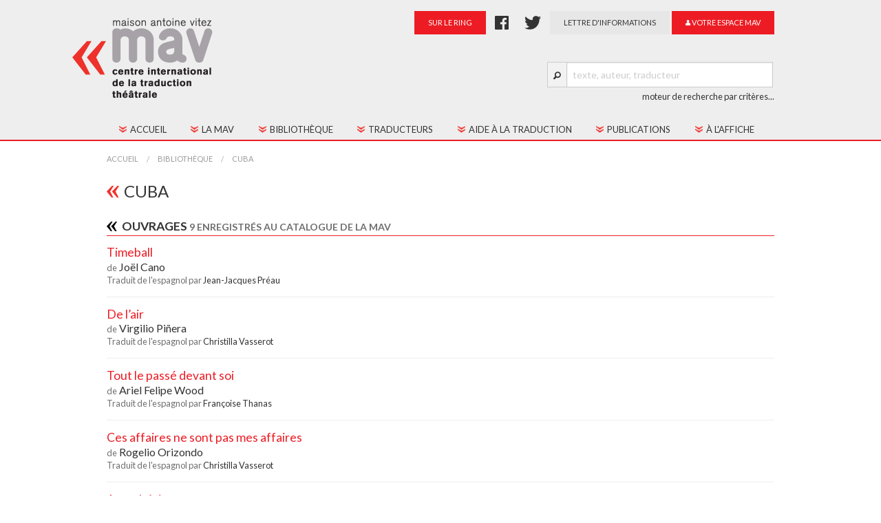

--- FILE ---
content_type: text/html;charset=UTF-8
request_url: https://www.maisonantoinevitez.com/fr/biliotheque/pays/52.html
body_size: 3377
content:
<!DOCTYPE HTML>
<html lang="fr-FR" >
<head>
<meta content="text/html; charset=UTF-8" http-equiv="content-type"/>
<title>Ouvrages associés au pays Cuba</title>
<meta name="description" content="La Maison Antoine Vitez est une association qui réunit des linguistes et des praticiens du théâtre désireux de travailler ensemble à la promotion de la traduction théâtrale et à la découverte du répertoire mondial et des dramaturgies contemporaines." />
<meta name="keywords" content="traduction, théâtre, maison antoine vitez, centre international de la traduction théâtrale, mav, paris, traduction théâtrale, dramaturgies contemporaines, théâtre" />
<link type="text/css" href="https://fonts.googleapis.com/css?family=Lato:400,300,300italic,400italic,700,700italic" rel="stylesheet" />

<link type="text/css" href="/static/css/app.css?refresh=v6" rel="stylesheet" />

<script src="/static/js/modernizr.js?refresh=v5" type="text/javascript" ></script>
<script src="/static/js/app.min.js?refresh=v6" type="text/javascript" ></script>

<meta http-equiv="X-UA-Compatible" content="IE=edge">
<meta name="viewport" content="width=device-width, initial-scale=1">
<!--[if lt IE 9]>
  <script src="https://oss.maxcdn.com/html5shiv/3.7.2/html5shiv.min.js"></script>
  <script src="https://oss.maxcdn.com/respond/1.4.2/respond.min.js"></script>
<![endif]-->

        <script async src="https://www.googletagmanager.com/gtag/js?id=UA-2873345-36"></script>
        <script>
          window.dataLayer = window.dataLayer || [];
          function gtag(){dataLayer.push(arguments);}
          gtag('js', new Date());
          gtag('config', 'UA-2873345-36');
        </script>
<meta property="og:title" content="Maison Antoine Vitez / Centre International de la Traduction Théâtrale" />
<meta property="og:site_name" content="Maison Antoine Vitez" />
<meta property="og:description" content="La Maison Antoine Vitez est une association qui réunit des linguistes et des praticiens du théâtre désireux de travailler ensemble à la promotion de la traduction théâtrale et à la découverte du répertoire mondial et des dramaturgies contemporaines" />
<meta property="og:url" content="https://www.maisonantoinevitez.com/" />
<meta property="og:image" content="https://www.maisonantoinevitez.com/static/img/mav-fb.png" />
<meta property="twitter:summary" content="summary" />
<meta property="twitter:title" content="Maison Antoine Vitez / Centre International de la Traduction Théâtrale" />
<meta property="twitter:description" content="La Maison Antoine Vitez est une association qui réunit des linguistes et des praticiens du théâtre désireux de travailler ensemble à la promotion de la traduction théâtrale" />
<meta property="twitter:image" content="https://www.maisonantoinevitez.com/static/img/mav-fb.png" />
<meta property="twitter:url" content="https://www.maisonantoinevitez.com/" /></head><body >
<div class="wrapper">

    <div class="header">
        <div class="row">

            <div class="large-4 columns">
                <h1 class="logo">
                    <a href="/">
                    <img src="/static/img/maison_antoine_vitez@2x.png"
                     alt="Maison Antoine Vitez" height="117" width="204">
                    <noscript><img src="/static/img/maison_antoine_vitez.png"></noscript>
                    </a>
                </h1>
            </div>
           
            <div class="large-8 medium-12 columns text-right">

                <div class="row">
                    <div class="large-12 columns">

                        <a href="https://surlering.org" class="button tiny link button-nomargin">
                            sur le ring
                        </a>

                        <!-- class="button tiny secondary facebook-link button-nomargin" style="padding:10px; padding-top:1px; margin:0; -->
                        <a href="https://fr-fr.facebook.com/maison.antoinevitez" class="facebook-link" style="padding-left: 10px; padding-right: 10px;">
                            <img src="/static/img/facebook.png" style="height:20px;" alt="Facebook" />
                        </a>

                        <a href="https://twitter.com/MAV_CITT" class="twitter-link" style="padding-left: 10px; padding-right: 10px;">
                            <img src="/static/img/twitter.png" style="height:20px;" alt="Twitter" />
                        </a>

                        <a href="/fr/lettre-informations.html" class="button tiny secondary newsletter button-nomargin">
                           lettre d'informations
                        </a>

                                                                            <a href="/fr/utilisateur/connexion.html" class="button tiny espace-mav button-nomargin">
                                <i class="fi fi-torso"></i> votre espace MAV
                            </a>
                        
                    </div>
                </div>

                <hr style="visibility:hidden;">

                <div class="row right">
                    <div class="large-12 columns">
                        <div class="row collapse" style="width: 330px;">
                            <div class="small-4 large-1 columns">
                                <span class="prefix"><i class="fi fi-magnifying-glass"></i></span>
                            </div>
                            <div class="small-8 large-11 columns query-search-container">
                                <input type="text" class="button-nomargin" id="query" placeholder="texte, auteur, traducteur" style="width: 300px !important;">
                            </div>
                            <div>
                                <a href="/fr/bibliotheque/recherche.html" style="color: #333;">
                                    <small>moteur de recherche par critères...</small>
                                </a>
                            </div>
                        </div>
                    </div>
                </div>

            </div>

        </div>
    </div>

    <div class="contain-to-grid sticky" id="topbar">
        <nav class="top-bar top-bar-principal" data-options="custom_back_text:'Retour'" data-topbar role="navigation">
            <ul class="title-area">
                <li class="name"><h1><a href="/">
                    <img src="/static/img/mav_mini@2x.png" width="76" height="25" alt="MAV" />
                </a></h1></li>
                <li class="toggle-topbar menu-icon"><a href="#"><span>Menu</span></a></li>
            </ul>
            <section class="top-bar-section top-bar-section-principal">
                <div class="row">
                    <div class="large-12 columns">
                        <ul class="menu-expanded">
                            <li><a href="/"><span>Accueil</a></li>
                            <li class="has-dropdown">
                                <a href="#"><span>La MAV</span></a>
                                <ul class="dropdown">
                                    <li><a href="/fr/historique.html">Historique</a></li>
                                    <li><a href="/fr/fonctionnement.html">Fonctionnement</a></li>
                                    <li><a href="/fr/conseil-administration.html">Conseil d'administration</a></li>
                                    <li><a href="/fr/contact.html">Contacts</a></li>
                                    <li><a href="/fr/adhesion.html">Adhésion</a></li>
                                </ul>
                            </li>
                            <li class="has-dropdown">
                                <a href="#"><span>Bibliothèque</span></a>
                                <ul class="dropdown">
                                    <li><a href="/fr/bibliotheque/"><span>Tous les textes</span></a></li>
                                    <li><a href="/fr/bibliotheque/textes-jeunesse.html"><span>Textes jeune public</span></a></li>
                                </ul>
                            </li>
                            <li><a href="/fr/traducteurs/"><span>Traducteurs</span></a></li>
                            <li class="has-dropdown">
                                <a href="#"><span>Aide à la traduction</span></a>
                                <ul class="dropdown">
                                    <li><a href="/fr/aide-traduction.html">Présentation</a></li>
                                    <li><a href="/fr/palmares-aide-traduction.html">Palmarès</a></li>
                                </ul>
                            </li>
                            <li class="has-dropdown">
                                <a href="#"><span>Publications</span></a>
                                <ul class="dropdown">
                                    <li><a href="/fr/publications/cahiers-mav.html">Les Cahiers MAV</a></li>
                                    <li><a href="/fr/sur-titrage.html">Guide du sur-titrage</a></li>
                                    <!--<li><a href="/dossiers/">La revue</a></li>-->
                                    <li><a href="/fr/publications/collections.html">Les collections</a></li>
                                </ul>
                            </li>
                            <li><a href="/fr/actualites/"><span>À l'affiche</span></a></li>
                        </ul>
                    </div>
                </div>
                <div class="menu-compact" style="display:none;">
                    <ul class="left">
                        <li class="name"><h1><a href="/">
                            <img src="/static/img/mav_mini@2x.png" width="76" height="25" alt="MAV" />
                        </a></h1></li>
                        <li class="has-dropdown">
                            <a href="#"><i class="fi fi-list"></i> Menu</a>
                            <ul class="dropdown menu-compact-content"></ul>
                        </li>
                        <li class="has-form search-compact">
                            <div class="row collapse">
                                <div class="large-1 columns text-right">
                                    <i class="fi fi-magnifying-glass"></i>
                                </div>
                                <div class="large-11 small-9 columns query-compact-container">
                                    <input type="text" id="query-compact" placeholder="texte, auteur, traducteur">
                                </div>
                            </div>
                        </li>
                    </ul>
                    <ul class="right"></ul>
                </div>

            </section>
        </nav>
    </div>

    <div class="container-principal">
        <div class="row">

    <div class="large-12 columns">
        <ul class="breadcrumbs">
            <li><a href="/">Accueil</a></li>
            <li><a href="/fr/bibliotheque/">Bibliothèque</a></li>
            <li class="current"><a href="/fr/biliotheque/pays/52.html">Cuba</a></li>
        </ul>
    </div>

    <div class="large-12 columns">
        <div class="panel panel-title-page">
            <h1>
                Cuba            </h1>
        </div>
    </div>

</div>

<div class="row" data-equalizer>
    <div class="large-12 columns" data-equalizer-watch>
                <div class="panel panel-with-title">
            <div class="panel-title">
                <h4>Ouvrages <small>9 enregistrés au catalogue de la MAV</small></h4>
            </div>
            <div class="panel-content">
                <ul class="book-list">
        <li>
        <h4>
            <a href="/fr/bibliotheque/timeball-357.html">
                                    Timeball
                            </a>
        </h4>
                <h5><small>de</small> 
                            <a href="/fr/auteurs-traducteurs/joel-cano-120.html">
                    Joël Cano                    </a>                    </h5>
                
                <h6>
                                                Traduit de l'espagnol 
                                        par
                                                        <a href="/fr/auteurs-traducteurs/jean-jacques-preau-661.html">
                        Jean-Jacques Préau                    </a>                                    </h6>
            </li>
        <li>
        <h4>
            <a href="/fr/bibliotheque/de-lair-497.html">
                                    De l’air
                            </a>
        </h4>
                <h5><small>de</small> 
                            <a href="/fr/auteurs-traducteurs/virgilio-pinera-310.html">
                    Virgilio Piñera                    </a>                    </h5>
                
                <h6>
                                                Traduit de l'espagnol 
                                        par
                                                        <a href="/fr/auteurs-traducteurs/christilla-vasserot-692.html">
                        Christilla Vasserot                    </a>                                    </h6>
            </li>
        <li>
        <h4>
            <a href="/fr/bibliotheque/tout-le-passe-devant-soi-547.html">
                                    Tout le passé devant soi
                            </a>
        </h4>
                <h5><small>de</small> 
                            <a href="/fr/auteurs-traducteurs/ariel-felipe-wood-340.html">
                    Ariel Felipe Wood                    </a>                    </h5>
                
                <h6>
                                                Traduit de l'espagnol 
                                        par
                                                        <a href="/fr/auteurs-traducteurs/francoise-thanas-687.html">
                        Françoise Thanas                    </a>                                    </h6>
            </li>
        <li>
        <h4>
            <a href="/fr/bibliotheque/cette-valise-nest-pas-la-mienne-959.html">
                                    Ces affaires ne sont pas mes affaires
                            </a>
        </h4>
                <h5><small>de</small> 
                            <a href="/fr/auteurs-traducteurs/orizondo-1148.html">
                    Rogelio Orizondo                    </a>                    </h5>
                
                <h6>
                                                Traduit de l'espagnol 
                                        par
                                                        <a href="/fr/auteurs-traducteurs/christilla-vasserot-692.html">
                        Christilla Vasserot                    </a>                                    </h6>
            </li>
        <li>
        <h4>
            <a href="/fr/bibliotheque/anesthesie-1045.html">
                                    Anesthésie
                            </a>
        </h4>
                <h5><small>de</small> 
                            <a href="/fr/auteurs-traducteurs/hernandez-diaz-1245.html">
                    Agnieska Hernández Díaz                    </a>                    </h5>
                
                <h6>
                                                Traduit de l'espagnol 
                                        par
                                                        <a href="/fr/auteurs-traducteurs/christilla-vasserot-692.html">
                        Christilla Vasserot                    </a>                                    </h6>
            </li>
        <li>
        <h4>
            <a href="/fr/bibliotheque/la-baie-1135.html">
                                    La Baie
                            </a>
        </h4>
                <h5><small>de</small> 
                            <a href="/fr/auteurs-traducteurs/santiesteban-1330.html">
                    Alessandra Santiesteban                    </a>                    </h5>
                
                <h6>
                                                Traduit de l'espagnol 
                                        par
                                                        <a href="/fr/auteurs-traducteurs/christilla-vasserot-692.html">
                        Christilla Vasserot                    </a>                                    </h6>
            </li>
        <li>
        <h4>
            <a href="/fr/bibliotheque/dans-les-robes-de-ma-mere-piece-a-dire-par-la-chien-femelle-1164.html">
                                    Dans les robes de ma mère. Pièce à dire par la chien-femelle
                            </a>
        </h4>
                <h5><small>de</small> 
                            <a href="/fr/auteurs-traducteurs/dieguez-mallo-1355.html">
                    Taimí Dieguez Mallo                    </a>                    </h5>
                
                <h6>
                                                Traduit de l'espagnol 
                                        par
                                                        <a href="/fr/auteurs-traducteurs/denise-laroutis-607.html">
                        Denise Laroutis                    </a>                                    </h6>
            </li>
        <li>
        <h4>
            <a href="/fr/bibliotheque/maison-de-lumiere-poeme-pour-voix-1291.html">
                                    Maison de lumière. Poème pour voix
                            </a>
        </h4>
                <h5><small>de</small> 
                            <a href="/fr/auteurs-traducteurs/dieguez-mallo-1355.html">
                    Taimí Dieguez Mallo                    </a>                    </h5>
                
                <h6>
                                                Traduit de l'espagnol 
                                        par
                                                        <a href="/fr/auteurs-traducteurs/denise-laroutis-607.html">
                        Denise Laroutis                    </a>                                    </h6>
            </li>
        <li>
        <h4>
            <a href="/fr/bibliotheque/charlotte-corday-poeme-dramatique-1295.html">
                                    Charlotte Corday. Poème dramatique.
                            </a>
        </h4>
                <h5><small>de</small> 
                            <a href="/fr/auteurs-traducteurs/mansur-1471.html">
                    Nara Mansur                    </a>                    </h5>
                
                <h6>
                                                Traduit de l'espagnol 
                                        par
                                                        <a href="/fr/auteurs-traducteurs/denise-laroutis-607.html">
                        Denise Laroutis                    </a>                                    </h6>
            </li>
    </ul>

            </div>
            <div class="panel-pagination">
                <ul class="pagination"><li class="current">1</li></ul>            </div>
        </div>
            </div>
</div>
    </div>

    <div class="push"></div>

</div>

<div id="footer">
    <footer>
        <div class="row">
            <div class="large-12 columns">
                <div class="row">
                    <div class="large-6 columns">
                        <small>&copy; Maison Antoine Vitez 2015</small>
                    </div>
                    <div class="large-6 columns">
                        <ul class="inline-list right">
                            <li><a href="/fr/contact.html">Contacts</a></li>
                            <li><a href="/fr/adhesion.html">Adhésion</a></li>
                            <li><a href="/fr/credits.html">Crédits</a></li>
                            <li><a href="/fr/mentions-legales.html">Mentions légales</a></li>
                        </ul>
                    </div>
                </div>
            </div>
        </div>
    </footer>
</div>

<script>
    var url_book_search = '/search/book';
    var url_text_search = '/search/text';
    var url_person_search = '/search/person';
    
    $(document).foundation();
    
</script>












</body></html>

--- FILE ---
content_type: text/css
request_url: https://www.maisonantoinevitez.com/static/css/app.css?refresh=v6
body_size: 24707
content:
meta.foundation-version{font-family:"/5.5.2/"}meta.foundation-mq-small{font-family:"/only screen/";width:0}meta.foundation-mq-small-only{font-family:"/only screen and (max-width: 40em)/";width:0}meta.foundation-mq-medium{font-family:"/only screen and (min-width:40.0625em)/";width:40.0625em}meta.foundation-mq-medium-only{font-family:"/only screen and (min-width:40.0625em) and (max-width:64em)/";width:40.0625em}meta.foundation-mq-large{font-family:"/only screen and (min-width:64.0625em)/";width:64.0625em}meta.foundation-mq-large-only{font-family:"/only screen and (min-width:64.0625em) and (max-width:90em)/";width:64.0625em}meta.foundation-mq-xlarge{font-family:"/only screen and (min-width:90.0625em)/";width:90.0625em}meta.foundation-mq-xlarge-only{font-family:"/only screen and (min-width:90.0625em) and (max-width:120em)/";width:90.0625em}meta.foundation-mq-xxlarge{font-family:"/only screen and (min-width:120.0625em)/";width:120.0625em}meta.foundation-data-attribute-namespace{font-family:false}html,body{height:100%}html{box-sizing:border-box}*,*:before,*:after{-webkit-box-sizing:inherit;-moz-box-sizing:inherit;box-sizing:inherit}html,body{font-size:100%}body{background:#fff;color:#222;cursor:auto;font-family:"Lato","Helvetica Neue",Helvetica,Arial,sans-serif;font-style:normal;font-weight:400;line-height:1.5;margin:0;padding:0;position:relative}a:hover{cursor:pointer}img{max-width:100%;height:auto}img{-ms-interpolation-mode:bicubic}#map_canvas img,#map_canvas embed,#map_canvas object,.map_canvas img,.map_canvas embed,.map_canvas object,.mqa-display img,.mqa-display embed,.mqa-display object{max-width:none !important}.left{float:left !important}.right{float:right !important}.clearfix:before,.clearfix:after{content:" ";display:table}.clearfix:after{clear:both}.hide{display:none}.invisible{visibility:hidden}.antialiased{-webkit-font-smoothing:antialiased;-moz-osx-font-smoothing:grayscale}img{display:inline-block;vertical-align:middle}textarea{height:auto;min-height:50px}select{width:100%}.row{margin:0 auto;max-width:62.5rem;width:100%}.row:before,.row:after{content:" ";display:table}.row:after{clear:both}.row.collapse>.column,.row.collapse>.columns{padding-left:0;padding-right:0}.row.collapse .row{margin-left:0;margin-right:0}.row .row{margin:0 -0.9375rem;max-width:none;width:auto}.row .row:before,.row .row:after{content:" ";display:table}.row .row:after{clear:both}.row .row.collapse{margin:0;max-width:none;width:auto}.row .row.collapse:before,.row .row.collapse:after{content:" ";display:table}.row .row.collapse:after{clear:both}.column,.columns{padding-left:0.9375rem;padding-right:0.9375rem;width:100%;float:left}.column+.column:last-child,.columns+.column:last-child,.column+.columns:last-child,.columns+.columns:last-child{float:right}.column+.column.end,.columns+.column.end,.column+.columns.end,.columns+.columns.end{float:left}@media only screen{.small-push-0{position:relative;left:0;right:auto}.small-pull-0{position:relative;right:0;left:auto}.small-push-1{position:relative;left:8.3333333333%;right:auto}.small-pull-1{position:relative;right:8.3333333333%;left:auto}.small-push-2{position:relative;left:16.6666666667%;right:auto}.small-pull-2{position:relative;right:16.6666666667%;left:auto}.small-push-3{position:relative;left:25%;right:auto}.small-pull-3{position:relative;right:25%;left:auto}.small-push-4{position:relative;left:33.3333333333%;right:auto}.small-pull-4{position:relative;right:33.3333333333%;left:auto}.small-push-5{position:relative;left:41.6666666667%;right:auto}.small-pull-5{position:relative;right:41.6666666667%;left:auto}.small-push-6{position:relative;left:50%;right:auto}.small-pull-6{position:relative;right:50%;left:auto}.small-push-7{position:relative;left:58.3333333333%;right:auto}.small-pull-7{position:relative;right:58.3333333333%;left:auto}.small-push-8{position:relative;left:66.6666666667%;right:auto}.small-pull-8{position:relative;right:66.6666666667%;left:auto}.small-push-9{position:relative;left:75%;right:auto}.small-pull-9{position:relative;right:75%;left:auto}.small-push-10{position:relative;left:83.3333333333%;right:auto}.small-pull-10{position:relative;right:83.3333333333%;left:auto}.small-push-11{position:relative;left:91.6666666667%;right:auto}.small-pull-11{position:relative;right:91.6666666667%;left:auto}.column,.columns{position:relative;padding-left:0.9375rem;padding-right:0.9375rem;float:left}.small-1{width:8.3333333333%}.small-2{width:16.6666666667%}.small-3{width:25%}.small-4{width:33.3333333333%}.small-5{width:41.6666666667%}.small-6{width:50%}.small-7{width:58.3333333333%}.small-8{width:66.6666666667%}.small-9{width:75%}.small-10{width:83.3333333333%}.small-11{width:91.6666666667%}.small-12{width:100%}.small-offset-0{margin-left:0 !important}.small-offset-1{margin-left:8.3333333333% !important}.small-offset-2{margin-left:16.6666666667% !important}.small-offset-3{margin-left:25% !important}.small-offset-4{margin-left:33.3333333333% !important}.small-offset-5{margin-left:41.6666666667% !important}.small-offset-6{margin-left:50% !important}.small-offset-7{margin-left:58.3333333333% !important}.small-offset-8{margin-left:66.6666666667% !important}.small-offset-9{margin-left:75% !important}.small-offset-10{margin-left:83.3333333333% !important}.small-offset-11{margin-left:91.6666666667% !important}.small-reset-order{float:left;left:auto;margin-left:0;margin-right:0;right:auto}.column.small-centered,.columns.small-centered{margin-left:auto;margin-right:auto;float:none}.column.small-uncentered,.columns.small-uncentered{float:left;margin-left:0;margin-right:0}.column.small-centered:last-child,.columns.small-centered:last-child{float:none}.column.small-uncentered:last-child,.columns.small-uncentered:last-child{float:left}.column.small-uncentered.opposite,.columns.small-uncentered.opposite{float:right}.row.small-collapse>.column,.row.small-collapse>.columns{padding-left:0;padding-right:0}.row.small-collapse .row{margin-left:0;margin-right:0}.row.small-uncollapse>.column,.row.small-uncollapse>.columns{padding-left:0.9375rem;padding-right:0.9375rem;float:left}}@media only screen and (min-width: 40.0625em){.medium-push-0{position:relative;left:0;right:auto}.medium-pull-0{position:relative;right:0;left:auto}.medium-push-1{position:relative;left:8.3333333333%;right:auto}.medium-pull-1{position:relative;right:8.3333333333%;left:auto}.medium-push-2{position:relative;left:16.6666666667%;right:auto}.medium-pull-2{position:relative;right:16.6666666667%;left:auto}.medium-push-3{position:relative;left:25%;right:auto}.medium-pull-3{position:relative;right:25%;left:auto}.medium-push-4{position:relative;left:33.3333333333%;right:auto}.medium-pull-4{position:relative;right:33.3333333333%;left:auto}.medium-push-5{position:relative;left:41.6666666667%;right:auto}.medium-pull-5{position:relative;right:41.6666666667%;left:auto}.medium-push-6{position:relative;left:50%;right:auto}.medium-pull-6{position:relative;right:50%;left:auto}.medium-push-7{position:relative;left:58.3333333333%;right:auto}.medium-pull-7{position:relative;right:58.3333333333%;left:auto}.medium-push-8{position:relative;left:66.6666666667%;right:auto}.medium-pull-8{position:relative;right:66.6666666667%;left:auto}.medium-push-9{position:relative;left:75%;right:auto}.medium-pull-9{position:relative;right:75%;left:auto}.medium-push-10{position:relative;left:83.3333333333%;right:auto}.medium-pull-10{position:relative;right:83.3333333333%;left:auto}.medium-push-11{position:relative;left:91.6666666667%;right:auto}.medium-pull-11{position:relative;right:91.6666666667%;left:auto}.column,.columns{position:relative;padding-left:0.9375rem;padding-right:0.9375rem;float:left}.medium-1{width:8.3333333333%}.medium-2{width:16.6666666667%}.medium-3{width:25%}.medium-4{width:33.3333333333%}.medium-5{width:41.6666666667%}.medium-6{width:50%}.medium-7{width:58.3333333333%}.medium-8{width:66.6666666667%}.medium-9{width:75%}.medium-10{width:83.3333333333%}.medium-11{width:91.6666666667%}.medium-12{width:100%}.medium-offset-0{margin-left:0 !important}.medium-offset-1{margin-left:8.3333333333% !important}.medium-offset-2{margin-left:16.6666666667% !important}.medium-offset-3{margin-left:25% !important}.medium-offset-4{margin-left:33.3333333333% !important}.medium-offset-5{margin-left:41.6666666667% !important}.medium-offset-6{margin-left:50% !important}.medium-offset-7{margin-left:58.3333333333% !important}.medium-offset-8{margin-left:66.6666666667% !important}.medium-offset-9{margin-left:75% !important}.medium-offset-10{margin-left:83.3333333333% !important}.medium-offset-11{margin-left:91.6666666667% !important}.medium-reset-order{float:left;left:auto;margin-left:0;margin-right:0;right:auto}.column.medium-centered,.columns.medium-centered{margin-left:auto;margin-right:auto;float:none}.column.medium-uncentered,.columns.medium-uncentered{float:left;margin-left:0;margin-right:0}.column.medium-centered:last-child,.columns.medium-centered:last-child{float:none}.column.medium-uncentered:last-child,.columns.medium-uncentered:last-child{float:left}.column.medium-uncentered.opposite,.columns.medium-uncentered.opposite{float:right}.row.medium-collapse>.column,.row.medium-collapse>.columns{padding-left:0;padding-right:0}.row.medium-collapse .row{margin-left:0;margin-right:0}.row.medium-uncollapse>.column,.row.medium-uncollapse>.columns{padding-left:0.9375rem;padding-right:0.9375rem;float:left}.push-0{position:relative;left:0;right:auto}.pull-0{position:relative;right:0;left:auto}.push-1{position:relative;left:8.3333333333%;right:auto}.pull-1{position:relative;right:8.3333333333%;left:auto}.push-2{position:relative;left:16.6666666667%;right:auto}.pull-2{position:relative;right:16.6666666667%;left:auto}.push-3{position:relative;left:25%;right:auto}.pull-3{position:relative;right:25%;left:auto}.push-4{position:relative;left:33.3333333333%;right:auto}.pull-4{position:relative;right:33.3333333333%;left:auto}.push-5{position:relative;left:41.6666666667%;right:auto}.pull-5{position:relative;right:41.6666666667%;left:auto}.push-6{position:relative;left:50%;right:auto}.pull-6{position:relative;right:50%;left:auto}.push-7{position:relative;left:58.3333333333%;right:auto}.pull-7{position:relative;right:58.3333333333%;left:auto}.push-8{position:relative;left:66.6666666667%;right:auto}.pull-8{position:relative;right:66.6666666667%;left:auto}.push-9{position:relative;left:75%;right:auto}.pull-9{position:relative;right:75%;left:auto}.push-10{position:relative;left:83.3333333333%;right:auto}.pull-10{position:relative;right:83.3333333333%;left:auto}.push-11{position:relative;left:91.6666666667%;right:auto}.pull-11{position:relative;right:91.6666666667%;left:auto}}@media only screen and (min-width: 64.0625em){.large-push-0{position:relative;left:0;right:auto}.large-pull-0{position:relative;right:0;left:auto}.large-push-1{position:relative;left:8.3333333333%;right:auto}.large-pull-1{position:relative;right:8.3333333333%;left:auto}.large-push-2{position:relative;left:16.6666666667%;right:auto}.large-pull-2{position:relative;right:16.6666666667%;left:auto}.large-push-3{position:relative;left:25%;right:auto}.large-pull-3{position:relative;right:25%;left:auto}.large-push-4{position:relative;left:33.3333333333%;right:auto}.large-pull-4{position:relative;right:33.3333333333%;left:auto}.large-push-5{position:relative;left:41.6666666667%;right:auto}.large-pull-5{position:relative;right:41.6666666667%;left:auto}.large-push-6{position:relative;left:50%;right:auto}.large-pull-6{position:relative;right:50%;left:auto}.large-push-7{position:relative;left:58.3333333333%;right:auto}.large-pull-7{position:relative;right:58.3333333333%;left:auto}.large-push-8{position:relative;left:66.6666666667%;right:auto}.large-pull-8{position:relative;right:66.6666666667%;left:auto}.large-push-9{position:relative;left:75%;right:auto}.large-pull-9{position:relative;right:75%;left:auto}.large-push-10{position:relative;left:83.3333333333%;right:auto}.large-pull-10{position:relative;right:83.3333333333%;left:auto}.large-push-11{position:relative;left:91.6666666667%;right:auto}.large-pull-11{position:relative;right:91.6666666667%;left:auto}.column,.columns{position:relative;padding-left:0.9375rem;padding-right:0.9375rem;float:left}.large-1{width:8.3333333333%}.large-2{width:16.6666666667%}.large-3{width:25%}.large-4{width:33.3333333333%}.large-5{width:41.6666666667%}.large-6{width:50%}.large-7{width:58.3333333333%}.large-8{width:66.6666666667%}.large-9{width:75%}.large-10{width:83.3333333333%}.large-11{width:91.6666666667%}.large-12{width:100%}.large-offset-0{margin-left:0 !important}.large-offset-1{margin-left:8.3333333333% !important}.large-offset-2{margin-left:16.6666666667% !important}.large-offset-3{margin-left:25% !important}.large-offset-4{margin-left:33.3333333333% !important}.large-offset-5{margin-left:41.6666666667% !important}.large-offset-6{margin-left:50% !important}.large-offset-7{margin-left:58.3333333333% !important}.large-offset-8{margin-left:66.6666666667% !important}.large-offset-9{margin-left:75% !important}.large-offset-10{margin-left:83.3333333333% !important}.large-offset-11{margin-left:91.6666666667% !important}.large-reset-order{float:left;left:auto;margin-left:0;margin-right:0;right:auto}.column.large-centered,.columns.large-centered{margin-left:auto;margin-right:auto;float:none}.column.large-uncentered,.columns.large-uncentered{float:left;margin-left:0;margin-right:0}.column.large-centered:last-child,.columns.large-centered:last-child{float:none}.column.large-uncentered:last-child,.columns.large-uncentered:last-child{float:left}.column.large-uncentered.opposite,.columns.large-uncentered.opposite{float:right}.row.large-collapse>.column,.row.large-collapse>.columns{padding-left:0;padding-right:0}.row.large-collapse .row{margin-left:0;margin-right:0}.row.large-uncollapse>.column,.row.large-uncollapse>.columns{padding-left:0.9375rem;padding-right:0.9375rem;float:left}.push-0{position:relative;left:0;right:auto}.pull-0{position:relative;right:0;left:auto}.push-1{position:relative;left:8.3333333333%;right:auto}.pull-1{position:relative;right:8.3333333333%;left:auto}.push-2{position:relative;left:16.6666666667%;right:auto}.pull-2{position:relative;right:16.6666666667%;left:auto}.push-3{position:relative;left:25%;right:auto}.pull-3{position:relative;right:25%;left:auto}.push-4{position:relative;left:33.3333333333%;right:auto}.pull-4{position:relative;right:33.3333333333%;left:auto}.push-5{position:relative;left:41.6666666667%;right:auto}.pull-5{position:relative;right:41.6666666667%;left:auto}.push-6{position:relative;left:50%;right:auto}.pull-6{position:relative;right:50%;left:auto}.push-7{position:relative;left:58.3333333333%;right:auto}.pull-7{position:relative;right:58.3333333333%;left:auto}.push-8{position:relative;left:66.6666666667%;right:auto}.pull-8{position:relative;right:66.6666666667%;left:auto}.push-9{position:relative;left:75%;right:auto}.pull-9{position:relative;right:75%;left:auto}.push-10{position:relative;left:83.3333333333%;right:auto}.pull-10{position:relative;right:83.3333333333%;left:auto}.push-11{position:relative;left:91.6666666667%;right:auto}.pull-11{position:relative;right:91.6666666667%;left:auto}}.accordion{margin-bottom:0}.accordion:before,.accordion:after{content:" ";display:table}.accordion:after{clear:both}.accordion .accordion-navigation,.accordion dd{display:block;margin-bottom:0 !important}.accordion .accordion-navigation.active>a,.accordion dd.active>a{background:#e8e8e8}.accordion .accordion-navigation>a,.accordion dd>a{background:#EFEFEF;color:#222;display:block;font-family:"Lato","Helvetica Neue",Helvetica,Arial,sans-serif;font-size:1rem;padding:1rem}.accordion .accordion-navigation>a:hover,.accordion dd>a:hover{background:#e3e3e3}.accordion .accordion-navigation>.content,.accordion dd>.content{display:none;padding:0.9375rem}.accordion .accordion-navigation>.content.active,.accordion dd>.content.active{background:#fff;display:block}.alert-box{border-style:solid;border-width:1px;display:block;font-size:0.8125rem;font-weight:400;margin-bottom:1.25rem;padding:0.875rem 1.5rem 0.875rem 0.875rem;position:relative;transition:opacity 300ms ease-out;background-color:#ed1c24;border-color:#d31118;color:#fff}.alert-box .close{right:0.25rem;background:inherit;color:#333;font-size:1.375rem;line-height:.9;margin-top:-0.6875rem;opacity:0.3;padding:0 6px 4px;position:absolute;top:50%}.alert-box .close:hover,.alert-box .close:focus{opacity:0.5}.alert-box.radius{border-radius:3px}.alert-box.round{border-radius:1000px}.alert-box.success{background-color:#43AC6A;border-color:#3a945b;color:#fff}.alert-box.alert{background-color:#f04124;border-color:#de2d0f;color:#fff}.alert-box.secondary{background-color:#e7e7e7;border-color:#c7c7c7;color:#4f4f4f}.alert-box.warning{background-color:#f08a24;border-color:#de770f;color:#fff}.alert-box.info{background-color:#a0d3e8;border-color:#74bfdd;color:#4f4f4f}.alert-box.alert-close{opacity:0}[class*="block-grid-"]{display:block;padding:0;margin:0 -0.625rem}[class*="block-grid-"]:before,[class*="block-grid-"]:after{content:" ";display:table}[class*="block-grid-"]:after{clear:both}[class*="block-grid-"]>li{display:block;float:left;height:auto;padding:0 0.625rem 1.25rem}@media only screen{.small-block-grid-1>li{list-style:none;width:100%}.small-block-grid-1>li:nth-of-type(1n){clear:none}.small-block-grid-1>li:nth-of-type(1n+1){clear:both}.small-block-grid-2>li{list-style:none;width:50%}.small-block-grid-2>li:nth-of-type(1n){clear:none}.small-block-grid-2>li:nth-of-type(2n+1){clear:both}.small-block-grid-3>li{list-style:none;width:33.3333333333%}.small-block-grid-3>li:nth-of-type(1n){clear:none}.small-block-grid-3>li:nth-of-type(3n+1){clear:both}.small-block-grid-4>li{list-style:none;width:25%}.small-block-grid-4>li:nth-of-type(1n){clear:none}.small-block-grid-4>li:nth-of-type(4n+1){clear:both}.small-block-grid-5>li{list-style:none;width:20%}.small-block-grid-5>li:nth-of-type(1n){clear:none}.small-block-grid-5>li:nth-of-type(5n+1){clear:both}.small-block-grid-6>li{list-style:none;width:16.6666666667%}.small-block-grid-6>li:nth-of-type(1n){clear:none}.small-block-grid-6>li:nth-of-type(6n+1){clear:both}.small-block-grid-7>li{list-style:none;width:14.2857142857%}.small-block-grid-7>li:nth-of-type(1n){clear:none}.small-block-grid-7>li:nth-of-type(7n+1){clear:both}.small-block-grid-8>li{list-style:none;width:12.5%}.small-block-grid-8>li:nth-of-type(1n){clear:none}.small-block-grid-8>li:nth-of-type(8n+1){clear:both}.small-block-grid-9>li{list-style:none;width:11.1111111111%}.small-block-grid-9>li:nth-of-type(1n){clear:none}.small-block-grid-9>li:nth-of-type(9n+1){clear:both}.small-block-grid-10>li{list-style:none;width:10%}.small-block-grid-10>li:nth-of-type(1n){clear:none}.small-block-grid-10>li:nth-of-type(10n+1){clear:both}.small-block-grid-11>li{list-style:none;width:9.0909090909%}.small-block-grid-11>li:nth-of-type(1n){clear:none}.small-block-grid-11>li:nth-of-type(11n+1){clear:both}.small-block-grid-12>li{list-style:none;width:8.3333333333%}.small-block-grid-12>li:nth-of-type(1n){clear:none}.small-block-grid-12>li:nth-of-type(12n+1){clear:both}}@media only screen and (min-width: 40.0625em){.medium-block-grid-1>li{list-style:none;width:100%}.medium-block-grid-1>li:nth-of-type(1n){clear:none}.medium-block-grid-1>li:nth-of-type(1n+1){clear:both}.medium-block-grid-2>li{list-style:none;width:50%}.medium-block-grid-2>li:nth-of-type(1n){clear:none}.medium-block-grid-2>li:nth-of-type(2n+1){clear:both}.medium-block-grid-3>li{list-style:none;width:33.3333333333%}.medium-block-grid-3>li:nth-of-type(1n){clear:none}.medium-block-grid-3>li:nth-of-type(3n+1){clear:both}.medium-block-grid-4>li{list-style:none;width:25%}.medium-block-grid-4>li:nth-of-type(1n){clear:none}.medium-block-grid-4>li:nth-of-type(4n+1){clear:both}.medium-block-grid-5>li{list-style:none;width:20%}.medium-block-grid-5>li:nth-of-type(1n){clear:none}.medium-block-grid-5>li:nth-of-type(5n+1){clear:both}.medium-block-grid-6>li{list-style:none;width:16.6666666667%}.medium-block-grid-6>li:nth-of-type(1n){clear:none}.medium-block-grid-6>li:nth-of-type(6n+1){clear:both}.medium-block-grid-7>li{list-style:none;width:14.2857142857%}.medium-block-grid-7>li:nth-of-type(1n){clear:none}.medium-block-grid-7>li:nth-of-type(7n+1){clear:both}.medium-block-grid-8>li{list-style:none;width:12.5%}.medium-block-grid-8>li:nth-of-type(1n){clear:none}.medium-block-grid-8>li:nth-of-type(8n+1){clear:both}.medium-block-grid-9>li{list-style:none;width:11.1111111111%}.medium-block-grid-9>li:nth-of-type(1n){clear:none}.medium-block-grid-9>li:nth-of-type(9n+1){clear:both}.medium-block-grid-10>li{list-style:none;width:10%}.medium-block-grid-10>li:nth-of-type(1n){clear:none}.medium-block-grid-10>li:nth-of-type(10n+1){clear:both}.medium-block-grid-11>li{list-style:none;width:9.0909090909%}.medium-block-grid-11>li:nth-of-type(1n){clear:none}.medium-block-grid-11>li:nth-of-type(11n+1){clear:both}.medium-block-grid-12>li{list-style:none;width:8.3333333333%}.medium-block-grid-12>li:nth-of-type(1n){clear:none}.medium-block-grid-12>li:nth-of-type(12n+1){clear:both}}@media only screen and (min-width: 64.0625em){.large-block-grid-1>li{list-style:none;width:100%}.large-block-grid-1>li:nth-of-type(1n){clear:none}.large-block-grid-1>li:nth-of-type(1n+1){clear:both}.large-block-grid-2>li{list-style:none;width:50%}.large-block-grid-2>li:nth-of-type(1n){clear:none}.large-block-grid-2>li:nth-of-type(2n+1){clear:both}.large-block-grid-3>li{list-style:none;width:33.3333333333%}.large-block-grid-3>li:nth-of-type(1n){clear:none}.large-block-grid-3>li:nth-of-type(3n+1){clear:both}.large-block-grid-4>li{list-style:none;width:25%}.large-block-grid-4>li:nth-of-type(1n){clear:none}.large-block-grid-4>li:nth-of-type(4n+1){clear:both}.large-block-grid-5>li{list-style:none;width:20%}.large-block-grid-5>li:nth-of-type(1n){clear:none}.large-block-grid-5>li:nth-of-type(5n+1){clear:both}.large-block-grid-6>li{list-style:none;width:16.6666666667%}.large-block-grid-6>li:nth-of-type(1n){clear:none}.large-block-grid-6>li:nth-of-type(6n+1){clear:both}.large-block-grid-7>li{list-style:none;width:14.2857142857%}.large-block-grid-7>li:nth-of-type(1n){clear:none}.large-block-grid-7>li:nth-of-type(7n+1){clear:both}.large-block-grid-8>li{list-style:none;width:12.5%}.large-block-grid-8>li:nth-of-type(1n){clear:none}.large-block-grid-8>li:nth-of-type(8n+1){clear:both}.large-block-grid-9>li{list-style:none;width:11.1111111111%}.large-block-grid-9>li:nth-of-type(1n){clear:none}.large-block-grid-9>li:nth-of-type(9n+1){clear:both}.large-block-grid-10>li{list-style:none;width:10%}.large-block-grid-10>li:nth-of-type(1n){clear:none}.large-block-grid-10>li:nth-of-type(10n+1){clear:both}.large-block-grid-11>li{list-style:none;width:9.0909090909%}.large-block-grid-11>li:nth-of-type(1n){clear:none}.large-block-grid-11>li:nth-of-type(11n+1){clear:both}.large-block-grid-12>li{list-style:none;width:8.3333333333%}.large-block-grid-12>li:nth-of-type(1n){clear:none}.large-block-grid-12>li:nth-of-type(12n+1){clear:both}}.breadcrumbs{border-style:none;border-width:1px;display:block;list-style:none;margin-left:0;overflow:hidden;padding:0;background-color:#fff;border-color:#e6e6e6;border-radius:0}.breadcrumbs>*{color:#999;float:left;font-size:0.6875rem;line-height:0.6875rem;margin:0;text-transform:uppercase}.breadcrumbs>*:hover a,.breadcrumbs>*:focus a{text-decoration:underline}.breadcrumbs>* a{color:#999}.breadcrumbs>*.current{color:#999;cursor:default}.breadcrumbs>*.current a{color:#999;cursor:default}.breadcrumbs>*.current:hover,.breadcrumbs>*.current:hover a,.breadcrumbs>*.current:focus,.breadcrumbs>*.current:focus a{text-decoration:none}.breadcrumbs>*.unavailable{color:#999}.breadcrumbs>*.unavailable a{color:#999}.breadcrumbs>*.unavailable:hover,.breadcrumbs>*.unavailable:hover a,.breadcrumbs>*.unavailable:focus,.breadcrumbs>*.unavailable a:focus{color:#999;cursor:not-allowed;text-decoration:none}.breadcrumbs>*:before{color:#aaa;content:"/";margin:0 0.75rem;position:relative;top:1px}.breadcrumbs>*:first-child:before{content:" ";margin:0}[aria-label="breadcrumbs"] [aria-hidden="true"]:after{content:"/"}button,.button{-webkit-appearance:none;-moz-appearance:none;border-radius:0;border-style:solid;border-width:0;cursor:pointer;font-family:"Lato","Helvetica Neue",Helvetica,Arial,sans-serif;font-weight:400;line-height:normal;margin:0 0 1.25rem;position:relative;text-align:center;text-decoration:none;display:inline-block;padding:1rem 2rem 1.0625rem 2rem;font-size:1rem;background-color:#ed1c24;border-color:#c41016;color:#fff;transition:background-color 300ms ease-out}button:hover,button:focus,.button:hover,.button:focus{background-color:#c41016}button:hover,button:focus,.button:hover,.button:focus{color:#fff}button.secondary,.button.secondary{background-color:#e7e7e7;border-color:#b9b9b9;color:#333}button.secondary:hover,button.secondary:focus,.button.secondary:hover,.button.secondary:focus{background-color:#b9b9b9}button.secondary:hover,button.secondary:focus,.button.secondary:hover,.button.secondary:focus{color:#333}button.success,.button.success{background-color:#43AC6A;border-color:#368a55;color:#fff}button.success:hover,button.success:focus,.button.success:hover,.button.success:focus{background-color:#368a55}button.success:hover,button.success:focus,.button.success:hover,.button.success:focus{color:#fff}button.alert,.button.alert{background-color:#f04124;border-color:#cf2a0e;color:#fff}button.alert:hover,button.alert:focus,.button.alert:hover,.button.alert:focus{background-color:#cf2a0e}button.alert:hover,button.alert:focus,.button.alert:hover,.button.alert:focus{color:#fff}button.warning,.button.warning{background-color:#f08a24;border-color:#cf6e0e;color:#fff}button.warning:hover,button.warning:focus,.button.warning:hover,.button.warning:focus{background-color:#cf6e0e}button.warning:hover,button.warning:focus,.button.warning:hover,.button.warning:focus{color:#fff}button.info,.button.info{background-color:#a0d3e8;border-color:#61b6d9;color:#333}button.info:hover,button.info:focus,.button.info:hover,.button.info:focus{background-color:#61b6d9}button.info:hover,button.info:focus,.button.info:hover,.button.info:focus{color:#fff}button.large,.button.large{padding:1.125rem 2.25rem 1.1875rem 2.25rem;font-size:1.25rem}button.small,.button.small{padding:0.875rem 1.75rem 0.9375rem 1.75rem;font-size:0.8125rem}button.tiny,.button.tiny{padding:0.625rem 1.25rem 0.6875rem 1.25rem;font-size:0.6875rem}button.expand,.button.expand{padding-left:0;padding-right:0;width:100%}button.left-align,.button.left-align{text-align:left;text-indent:0.75rem}button.right-align,.button.right-align{text-align:right;padding-right:0.75rem}button.radius,.button.radius{border-radius:3px}button.round,.button.round{border-radius:1000px}button.disabled,button[disabled],.button.disabled,.button[disabled]{background-color:#ed1c24;border-color:#c41016;color:#fff;box-shadow:none;cursor:default;opacity:0.7}button.disabled:hover,button.disabled:focus,button[disabled]:hover,button[disabled]:focus,.button.disabled:hover,.button.disabled:focus,.button[disabled]:hover,.button[disabled]:focus{background-color:#c41016}button.disabled:hover,button.disabled:focus,button[disabled]:hover,button[disabled]:focus,.button.disabled:hover,.button.disabled:focus,.button[disabled]:hover,.button[disabled]:focus{color:#fff}button.disabled:hover,button.disabled:focus,button[disabled]:hover,button[disabled]:focus,.button.disabled:hover,.button.disabled:focus,.button[disabled]:hover,.button[disabled]:focus{background-color:#ed1c24}button.disabled.secondary,button[disabled].secondary,.button.disabled.secondary,.button[disabled].secondary{background-color:#e7e7e7;border-color:#b9b9b9;color:#333;box-shadow:none;cursor:default;opacity:0.7}button.disabled.secondary:hover,button.disabled.secondary:focus,button[disabled].secondary:hover,button[disabled].secondary:focus,.button.disabled.secondary:hover,.button.disabled.secondary:focus,.button[disabled].secondary:hover,.button[disabled].secondary:focus{background-color:#b9b9b9}button.disabled.secondary:hover,button.disabled.secondary:focus,button[disabled].secondary:hover,button[disabled].secondary:focus,.button.disabled.secondary:hover,.button.disabled.secondary:focus,.button[disabled].secondary:hover,.button[disabled].secondary:focus{color:#333}button.disabled.secondary:hover,button.disabled.secondary:focus,button[disabled].secondary:hover,button[disabled].secondary:focus,.button.disabled.secondary:hover,.button.disabled.secondary:focus,.button[disabled].secondary:hover,.button[disabled].secondary:focus{background-color:#e7e7e7}button.disabled.success,button[disabled].success,.button.disabled.success,.button[disabled].success{background-color:#43AC6A;border-color:#368a55;color:#fff;box-shadow:none;cursor:default;opacity:0.7}button.disabled.success:hover,button.disabled.success:focus,button[disabled].success:hover,button[disabled].success:focus,.button.disabled.success:hover,.button.disabled.success:focus,.button[disabled].success:hover,.button[disabled].success:focus{background-color:#368a55}button.disabled.success:hover,button.disabled.success:focus,button[disabled].success:hover,button[disabled].success:focus,.button.disabled.success:hover,.button.disabled.success:focus,.button[disabled].success:hover,.button[disabled].success:focus{color:#fff}button.disabled.success:hover,button.disabled.success:focus,button[disabled].success:hover,button[disabled].success:focus,.button.disabled.success:hover,.button.disabled.success:focus,.button[disabled].success:hover,.button[disabled].success:focus{background-color:#43AC6A}button.disabled.alert,button[disabled].alert,.button.disabled.alert,.button[disabled].alert{background-color:#f04124;border-color:#cf2a0e;color:#fff;box-shadow:none;cursor:default;opacity:0.7}button.disabled.alert:hover,button.disabled.alert:focus,button[disabled].alert:hover,button[disabled].alert:focus,.button.disabled.alert:hover,.button.disabled.alert:focus,.button[disabled].alert:hover,.button[disabled].alert:focus{background-color:#cf2a0e}button.disabled.alert:hover,button.disabled.alert:focus,button[disabled].alert:hover,button[disabled].alert:focus,.button.disabled.alert:hover,.button.disabled.alert:focus,.button[disabled].alert:hover,.button[disabled].alert:focus{color:#fff}button.disabled.alert:hover,button.disabled.alert:focus,button[disabled].alert:hover,button[disabled].alert:focus,.button.disabled.alert:hover,.button.disabled.alert:focus,.button[disabled].alert:hover,.button[disabled].alert:focus{background-color:#f04124}button.disabled.warning,button[disabled].warning,.button.disabled.warning,.button[disabled].warning{background-color:#f08a24;border-color:#cf6e0e;color:#fff;box-shadow:none;cursor:default;opacity:0.7}button.disabled.warning:hover,button.disabled.warning:focus,button[disabled].warning:hover,button[disabled].warning:focus,.button.disabled.warning:hover,.button.disabled.warning:focus,.button[disabled].warning:hover,.button[disabled].warning:focus{background-color:#cf6e0e}button.disabled.warning:hover,button.disabled.warning:focus,button[disabled].warning:hover,button[disabled].warning:focus,.button.disabled.warning:hover,.button.disabled.warning:focus,.button[disabled].warning:hover,.button[disabled].warning:focus{color:#fff}button.disabled.warning:hover,button.disabled.warning:focus,button[disabled].warning:hover,button[disabled].warning:focus,.button.disabled.warning:hover,.button.disabled.warning:focus,.button[disabled].warning:hover,.button[disabled].warning:focus{background-color:#f08a24}button.disabled.info,button[disabled].info,.button.disabled.info,.button[disabled].info{background-color:#a0d3e8;border-color:#61b6d9;color:#333;box-shadow:none;cursor:default;opacity:0.7}button.disabled.info:hover,button.disabled.info:focus,button[disabled].info:hover,button[disabled].info:focus,.button.disabled.info:hover,.button.disabled.info:focus,.button[disabled].info:hover,.button[disabled].info:focus{background-color:#61b6d9}button.disabled.info:hover,button.disabled.info:focus,button[disabled].info:hover,button[disabled].info:focus,.button.disabled.info:hover,.button.disabled.info:focus,.button[disabled].info:hover,.button[disabled].info:focus{color:#fff}button.disabled.info:hover,button.disabled.info:focus,button[disabled].info:hover,button[disabled].info:focus,.button.disabled.info:hover,.button.disabled.info:focus,.button[disabled].info:hover,.button[disabled].info:focus{background-color:#a0d3e8}button::-moz-focus-inner{border:0;padding:0}@media only screen and (min-width: 40.0625em){button,.button{display:inline-block}}.button-group{list-style:none;margin:0;left:0}.button-group:before,.button-group:after{content:" ";display:table}.button-group:after{clear:both}.button-group.even-2 li{display:inline-block;margin:0 -2px;width:50%}.button-group.even-2 li>button,.button-group.even-2 li .button{border-left:1px solid;border-color:rgba(255,255,255,0.5)}.button-group.even-2 li:first-child button,.button-group.even-2 li:first-child .button{border-left:0}.button-group.even-2 li button,.button-group.even-2 li .button{width:100%}.button-group.even-3 li{display:inline-block;margin:0 -2px;width:33.3333333333%}.button-group.even-3 li>button,.button-group.even-3 li .button{border-left:1px solid;border-color:rgba(255,255,255,0.5)}.button-group.even-3 li:first-child button,.button-group.even-3 li:first-child .button{border-left:0}.button-group.even-3 li button,.button-group.even-3 li .button{width:100%}.button-group.even-4 li{display:inline-block;margin:0 -2px;width:25%}.button-group.even-4 li>button,.button-group.even-4 li .button{border-left:1px solid;border-color:rgba(255,255,255,0.5)}.button-group.even-4 li:first-child button,.button-group.even-4 li:first-child .button{border-left:0}.button-group.even-4 li button,.button-group.even-4 li .button{width:100%}.button-group.even-5 li{display:inline-block;margin:0 -2px;width:20%}.button-group.even-5 li>button,.button-group.even-5 li .button{border-left:1px solid;border-color:rgba(255,255,255,0.5)}.button-group.even-5 li:first-child button,.button-group.even-5 li:first-child .button{border-left:0}.button-group.even-5 li button,.button-group.even-5 li .button{width:100%}.button-group.even-6 li{display:inline-block;margin:0 -2px;width:16.6666666667%}.button-group.even-6 li>button,.button-group.even-6 li .button{border-left:1px solid;border-color:rgba(255,255,255,0.5)}.button-group.even-6 li:first-child button,.button-group.even-6 li:first-child .button{border-left:0}.button-group.even-6 li button,.button-group.even-6 li .button{width:100%}.button-group.even-7 li{display:inline-block;margin:0 -2px;width:14.2857142857%}.button-group.even-7 li>button,.button-group.even-7 li .button{border-left:1px solid;border-color:rgba(255,255,255,0.5)}.button-group.even-7 li:first-child button,.button-group.even-7 li:first-child .button{border-left:0}.button-group.even-7 li button,.button-group.even-7 li .button{width:100%}.button-group.even-8 li{display:inline-block;margin:0 -2px;width:12.5%}.button-group.even-8 li>button,.button-group.even-8 li .button{border-left:1px solid;border-color:rgba(255,255,255,0.5)}.button-group.even-8 li:first-child button,.button-group.even-8 li:first-child .button{border-left:0}.button-group.even-8 li button,.button-group.even-8 li .button{width:100%}.button-group>li{display:inline-block;margin:0 -2px}.button-group>li>button,.button-group>li .button{border-left:1px solid;border-color:rgba(255,255,255,0.5)}.button-group>li:first-child button,.button-group>li:first-child .button{border-left:0}.button-group.stack>li{display:block;margin:0;float:none}.button-group.stack>li>button,.button-group.stack>li .button{border-left:1px solid;border-color:rgba(255,255,255,0.5)}.button-group.stack>li:first-child button,.button-group.stack>li:first-child .button{border-left:0}.button-group.stack>li>button,.button-group.stack>li .button{border-color:rgba(255,255,255,0.5);border-left-width:0;border-top:1px solid;display:block;margin:0}.button-group.stack>li>button{width:100%}.button-group.stack>li:first-child button,.button-group.stack>li:first-child .button{border-top:0}.button-group.stack-for-small>li{display:inline-block;margin:0 -2px}.button-group.stack-for-small>li>button,.button-group.stack-for-small>li .button{border-left:1px solid;border-color:rgba(255,255,255,0.5)}.button-group.stack-for-small>li:first-child button,.button-group.stack-for-small>li:first-child .button{border-left:0}@media only screen and (max-width: 40em){.button-group.stack-for-small>li{display:block;margin:0}.button-group.stack-for-small>li>button,.button-group.stack-for-small>li .button{border-left:1px solid;border-color:rgba(255,255,255,0.5)}.button-group.stack-for-small>li:first-child button,.button-group.stack-for-small>li:first-child .button{border-left:0}.button-group.stack-for-small>li>button,.button-group.stack-for-small>li .button{border-color:rgba(255,255,255,0.5);border-left-width:0;border-top:1px solid;display:block;margin:0}.button-group.stack-for-small>li>button{width:100%}.button-group.stack-for-small>li:first-child button,.button-group.stack-for-small>li:first-child .button{border-top:0}}.button-group.radius>*{display:inline-block;margin:0 -2px}.button-group.radius>*>button,.button-group.radius>* .button{border-left:1px solid;border-color:rgba(255,255,255,0.5)}.button-group.radius>*:first-child button,.button-group.radius>*:first-child .button{border-left:0}.button-group.radius>*,.button-group.radius>*>a,.button-group.radius>*>button,.button-group.radius>*>.button{border-radius:0}.button-group.radius>*:first-child,.button-group.radius>*:first-child>a,.button-group.radius>*:first-child>button,.button-group.radius>*:first-child>.button{-webkit-border-bottom-left-radius:3px;-webkit-border-top-left-radius:3px;border-bottom-left-radius:3px;border-top-left-radius:3px}.button-group.radius>*:last-child,.button-group.radius>*:last-child>a,.button-group.radius>*:last-child>button,.button-group.radius>*:last-child>.button{-webkit-border-bottom-right-radius:3px;-webkit-border-top-right-radius:3px;border-bottom-right-radius:3px;border-top-right-radius:3px}.button-group.radius.stack>*{display:block;margin:0}.button-group.radius.stack>*>button,.button-group.radius.stack>* .button{border-left:1px solid;border-color:rgba(255,255,255,0.5)}.button-group.radius.stack>*:first-child button,.button-group.radius.stack>*:first-child .button{border-left:0}.button-group.radius.stack>*>button,.button-group.radius.stack>* .button{border-color:rgba(255,255,255,0.5);border-left-width:0;border-top:1px solid;display:block;margin:0}.button-group.radius.stack>*>button{width:100%}.button-group.radius.stack>*:first-child button,.button-group.radius.stack>*:first-child .button{border-top:0}.button-group.radius.stack>*,.button-group.radius.stack>*>a,.button-group.radius.stack>*>button,.button-group.radius.stack>*>.button{border-radius:0}.button-group.radius.stack>*:first-child,.button-group.radius.stack>*:first-child>a,.button-group.radius.stack>*:first-child>button,.button-group.radius.stack>*:first-child>.button{-webkit-top-left-radius:3px;-webkit-top-right-radius:3px;border-top-left-radius:3px;border-top-right-radius:3px}.button-group.radius.stack>*:last-child,.button-group.radius.stack>*:last-child>a,.button-group.radius.stack>*:last-child>button,.button-group.radius.stack>*:last-child>.button{-webkit-bottom-left-radius:3px;-webkit-bottom-right-radius:3px;border-bottom-left-radius:3px;border-bottom-right-radius:3px}@media only screen and (min-width: 40.0625em){.button-group.radius.stack-for-small>*{display:inline-block;margin:0 -2px}.button-group.radius.stack-for-small>*>button,.button-group.radius.stack-for-small>* .button{border-left:1px solid;border-color:rgba(255,255,255,0.5)}.button-group.radius.stack-for-small>*:first-child button,.button-group.radius.stack-for-small>*:first-child .button{border-left:0}.button-group.radius.stack-for-small>*,.button-group.radius.stack-for-small>*>a,.button-group.radius.stack-for-small>*>button,.button-group.radius.stack-for-small>*>.button{border-radius:0}.button-group.radius.stack-for-small>*:first-child,.button-group.radius.stack-for-small>*:first-child>a,.button-group.radius.stack-for-small>*:first-child>button,.button-group.radius.stack-for-small>*:first-child>.button{-webkit-border-bottom-left-radius:3px;-webkit-border-top-left-radius:3px;border-bottom-left-radius:3px;border-top-left-radius:3px}.button-group.radius.stack-for-small>*:last-child,.button-group.radius.stack-for-small>*:last-child>a,.button-group.radius.stack-for-small>*:last-child>button,.button-group.radius.stack-for-small>*:last-child>.button{-webkit-border-bottom-right-radius:3px;-webkit-border-top-right-radius:3px;border-bottom-right-radius:3px;border-top-right-radius:3px}}@media only screen and (max-width: 40em){.button-group.radius.stack-for-small>*{display:block;margin:0}.button-group.radius.stack-for-small>*>button,.button-group.radius.stack-for-small>* .button{border-left:1px solid;border-color:rgba(255,255,255,0.5)}.button-group.radius.stack-for-small>*:first-child button,.button-group.radius.stack-for-small>*:first-child .button{border-left:0}.button-group.radius.stack-for-small>*>button,.button-group.radius.stack-for-small>* .button{border-color:rgba(255,255,255,0.5);border-left-width:0;border-top:1px solid;display:block;margin:0}.button-group.radius.stack-for-small>*>button{width:100%}.button-group.radius.stack-for-small>*:first-child button,.button-group.radius.stack-for-small>*:first-child .button{border-top:0}.button-group.radius.stack-for-small>*,.button-group.radius.stack-for-small>*>a,.button-group.radius.stack-for-small>*>button,.button-group.radius.stack-for-small>*>.button{border-radius:0}.button-group.radius.stack-for-small>*:first-child,.button-group.radius.stack-for-small>*:first-child>a,.button-group.radius.stack-for-small>*:first-child>button,.button-group.radius.stack-for-small>*:first-child>.button{-webkit-top-left-radius:3px;-webkit-top-right-radius:3px;border-top-left-radius:3px;border-top-right-radius:3px}.button-group.radius.stack-for-small>*:last-child,.button-group.radius.stack-for-small>*:last-child>a,.button-group.radius.stack-for-small>*:last-child>button,.button-group.radius.stack-for-small>*:last-child>.button{-webkit-bottom-left-radius:3px;-webkit-bottom-right-radius:3px;border-bottom-left-radius:3px;border-bottom-right-radius:3px}}.button-group.round>*{display:inline-block;margin:0 -2px}.button-group.round>*>button,.button-group.round>* .button{border-left:1px solid;border-color:rgba(255,255,255,0.5)}.button-group.round>*:first-child button,.button-group.round>*:first-child .button{border-left:0}.button-group.round>*,.button-group.round>*>a,.button-group.round>*>button,.button-group.round>*>.button{border-radius:0}.button-group.round>*:first-child,.button-group.round>*:first-child>a,.button-group.round>*:first-child>button,.button-group.round>*:first-child>.button{-webkit-border-bottom-left-radius:1000px;-webkit-border-top-left-radius:1000px;border-bottom-left-radius:1000px;border-top-left-radius:1000px}.button-group.round>*:last-child,.button-group.round>*:last-child>a,.button-group.round>*:last-child>button,.button-group.round>*:last-child>.button{-webkit-border-bottom-right-radius:1000px;-webkit-border-top-right-radius:1000px;border-bottom-right-radius:1000px;border-top-right-radius:1000px}.button-group.round.stack>*{display:block;margin:0}.button-group.round.stack>*>button,.button-group.round.stack>* .button{border-left:1px solid;border-color:rgba(255,255,255,0.5)}.button-group.round.stack>*:first-child button,.button-group.round.stack>*:first-child .button{border-left:0}.button-group.round.stack>*>button,.button-group.round.stack>* .button{border-color:rgba(255,255,255,0.5);border-left-width:0;border-top:1px solid;display:block;margin:0}.button-group.round.stack>*>button{width:100%}.button-group.round.stack>*:first-child button,.button-group.round.stack>*:first-child .button{border-top:0}.button-group.round.stack>*,.button-group.round.stack>*>a,.button-group.round.stack>*>button,.button-group.round.stack>*>.button{border-radius:0}.button-group.round.stack>*:first-child,.button-group.round.stack>*:first-child>a,.button-group.round.stack>*:first-child>button,.button-group.round.stack>*:first-child>.button{-webkit-top-left-radius:1rem;-webkit-top-right-radius:1rem;border-top-left-radius:1rem;border-top-right-radius:1rem}.button-group.round.stack>*:last-child,.button-group.round.stack>*:last-child>a,.button-group.round.stack>*:last-child>button,.button-group.round.stack>*:last-child>.button{-webkit-bottom-left-radius:1rem;-webkit-bottom-right-radius:1rem;border-bottom-left-radius:1rem;border-bottom-right-radius:1rem}@media only screen and (min-width: 40.0625em){.button-group.round.stack-for-small>*{display:inline-block;margin:0 -2px}.button-group.round.stack-for-small>*>button,.button-group.round.stack-for-small>* .button{border-left:1px solid;border-color:rgba(255,255,255,0.5)}.button-group.round.stack-for-small>*:first-child button,.button-group.round.stack-for-small>*:first-child .button{border-left:0}.button-group.round.stack-for-small>*,.button-group.round.stack-for-small>*>a,.button-group.round.stack-for-small>*>button,.button-group.round.stack-for-small>*>.button{border-radius:0}.button-group.round.stack-for-small>*:first-child,.button-group.round.stack-for-small>*:first-child>a,.button-group.round.stack-for-small>*:first-child>button,.button-group.round.stack-for-small>*:first-child>.button{-webkit-border-bottom-left-radius:1000px;-webkit-border-top-left-radius:1000px;border-bottom-left-radius:1000px;border-top-left-radius:1000px}.button-group.round.stack-for-small>*:last-child,.button-group.round.stack-for-small>*:last-child>a,.button-group.round.stack-for-small>*:last-child>button,.button-group.round.stack-for-small>*:last-child>.button{-webkit-border-bottom-right-radius:1000px;-webkit-border-top-right-radius:1000px;border-bottom-right-radius:1000px;border-top-right-radius:1000px}}@media only screen and (max-width: 40em){.button-group.round.stack-for-small>*{display:block;margin:0}.button-group.round.stack-for-small>*>button,.button-group.round.stack-for-small>* .button{border-left:1px solid;border-color:rgba(255,255,255,0.5)}.button-group.round.stack-for-small>*:first-child button,.button-group.round.stack-for-small>*:first-child .button{border-left:0}.button-group.round.stack-for-small>*>button,.button-group.round.stack-for-small>* .button{border-color:rgba(255,255,255,0.5);border-left-width:0;border-top:1px solid;display:block;margin:0}.button-group.round.stack-for-small>*>button{width:100%}.button-group.round.stack-for-small>*:first-child button,.button-group.round.stack-for-small>*:first-child .button{border-top:0}.button-group.round.stack-for-small>*,.button-group.round.stack-for-small>*>a,.button-group.round.stack-for-small>*>button,.button-group.round.stack-for-small>*>.button{border-radius:0}.button-group.round.stack-for-small>*:first-child,.button-group.round.stack-for-small>*:first-child>a,.button-group.round.stack-for-small>*:first-child>button,.button-group.round.stack-for-small>*:first-child>.button{-webkit-top-left-radius:1rem;-webkit-top-right-radius:1rem;border-top-left-radius:1rem;border-top-right-radius:1rem}.button-group.round.stack-for-small>*:last-child,.button-group.round.stack-for-small>*:last-child>a,.button-group.round.stack-for-small>*:last-child>button,.button-group.round.stack-for-small>*:last-child>.button{-webkit-bottom-left-radius:1rem;-webkit-bottom-right-radius:1rem;border-bottom-left-radius:1rem;border-bottom-right-radius:1rem}}.button-bar:before,.button-bar:after{content:" ";display:table}.button-bar:after{clear:both}.button-bar .button-group{float:left;margin-right:0.625rem}.button-bar .button-group div{overflow:hidden}.clearing-thumbs,[data-clearing]{list-style:none;margin-left:0;margin-bottom:0}.clearing-thumbs:before,.clearing-thumbs:after,[data-clearing]:before,[data-clearing]:after{content:" ";display:table}.clearing-thumbs:after,[data-clearing]:after{clear:both}.clearing-thumbs li,[data-clearing] li{float:left;margin-right:10px}.clearing-thumbs[class*="block-grid-"] li,[data-clearing][class*="block-grid-"] li{margin-right:0}.clearing-blackout{background:#333;height:100%;position:fixed;top:0;width:100%;z-index:998;left:0}.clearing-blackout .clearing-close{display:block}.clearing-container{height:100%;margin:0;overflow:hidden;position:relative;z-index:998}.clearing-touch-label{color:#aaa;font-size:.6em;left:50%;position:absolute;top:50%}.visible-img{height:95%;position:relative}.visible-img img{position:absolute;left:50%;top:50%;-webkit-transform:translateY(-50%) translateX(-50%);-moz-transform:translateY(-50%) translateX(-50%);-ms-transform:translateY(-50%) translateX(-50%);-o-transform:translateY(-50%) translateX(-50%);transform:translateY(-50%) translateX(-50%);max-height:100%;max-width:100%}.clearing-caption{background:#333;bottom:0;color:#ccc;font-size:0.875em;line-height:1.3;margin-bottom:0;padding:10px 30px 20px;position:absolute;text-align:center;width:100%;left:0}.clearing-close{color:#ccc;display:none;font-size:30px;line-height:1;padding-left:20px;padding-top:10px;z-index:999}.clearing-close:hover,.clearing-close:focus{color:#ccc}.clearing-assembled .clearing-container{height:100%}.clearing-assembled .clearing-container .carousel>ul{display:none}.clearing-feature li{display:none}.clearing-feature li.clearing-featured-img{display:block}@media only screen and (min-width: 40.0625em){.clearing-main-prev,.clearing-main-next{height:100%;position:absolute;top:0;width:40px}.clearing-main-prev>span,.clearing-main-next>span{border:solid 12px;display:block;height:0;position:absolute;top:50%;width:0}.clearing-main-prev>span:hover,.clearing-main-next>span:hover{opacity:.8}.clearing-main-prev{left:0}.clearing-main-prev>span{left:5px;border-color:transparent;border-right-color:#ccc}.clearing-main-next{right:0}.clearing-main-next>span{border-color:transparent;border-left-color:#ccc}.clearing-main-prev.disabled,.clearing-main-next.disabled{opacity:.3}.clearing-assembled .clearing-container .carousel{background:rgba(51,51,51,0.8);height:120px;margin-top:10px;text-align:center}.clearing-assembled .clearing-container .carousel>ul{display:inline-block;z-index:999;height:100%;position:relative;float:none}.clearing-assembled .clearing-container .carousel>ul li{clear:none;cursor:pointer;display:block;float:left;margin-right:0;min-height:inherit;opacity:.4;overflow:hidden;padding:0;position:relative;width:120px}.clearing-assembled .clearing-container .carousel>ul li.fix-height img{height:100%;max-width:none}.clearing-assembled .clearing-container .carousel>ul li a.th{border:none;box-shadow:none;display:block}.clearing-assembled .clearing-container .carousel>ul li img{cursor:pointer !important;width:100% !important}.clearing-assembled .clearing-container .carousel>ul li.visible{opacity:1}.clearing-assembled .clearing-container .carousel>ul li:hover{opacity:.8}.clearing-assembled .clearing-container .visible-img{background:#333;height:85%;overflow:hidden}.clearing-close{padding-left:0;padding-top:0;position:absolute;top:10px;right:20px}}.f-dropdown{display:none;left:-9999px;list-style:none;margin-left:0;position:absolute;background:#fff;border:solid 1px #ccc;font-size:0.875rem;height:auto;max-height:none;width:100%;z-index:89;margin-top:2px;max-width:200px}.f-dropdown.open{display:block}.f-dropdown>*:first-child{margin-top:0}.f-dropdown>*:last-child{margin-bottom:0}.f-dropdown:before{border:inset 6px;content:"";display:block;height:0;width:0;border-color:transparent transparent #fff transparent;border-bottom-style:solid;position:absolute;top:-12px;left:10px;z-index:89}.f-dropdown:after{border:inset 7px;content:"";display:block;height:0;width:0;border-color:transparent transparent #ccc transparent;border-bottom-style:solid;position:absolute;top:-14px;left:9px;z-index:88}.f-dropdown.right:before{left:auto;right:10px}.f-dropdown.right:after{left:auto;right:9px}.f-dropdown.drop-right{display:none;left:-9999px;list-style:none;margin-left:0;position:absolute;background:#fff;border:solid 1px #ccc;font-size:0.875rem;height:auto;max-height:none;width:100%;z-index:89;margin-top:0;margin-left:2px;max-width:200px}.f-dropdown.drop-right.open{display:block}.f-dropdown.drop-right>*:first-child{margin-top:0}.f-dropdown.drop-right>*:last-child{margin-bottom:0}.f-dropdown.drop-right:before{border:inset 6px;content:"";display:block;height:0;width:0;border-color:transparent #fff transparent transparent;border-right-style:solid;position:absolute;top:10px;left:-12px;z-index:89}.f-dropdown.drop-right:after{border:inset 7px;content:"";display:block;height:0;width:0;border-color:transparent #ccc transparent transparent;border-right-style:solid;position:absolute;top:9px;left:-14px;z-index:88}.f-dropdown.drop-left{display:none;left:-9999px;list-style:none;margin-left:0;position:absolute;background:#fff;border:solid 1px #ccc;font-size:0.875rem;height:auto;max-height:none;width:100%;z-index:89;margin-top:0;margin-left:-2px;max-width:200px}.f-dropdown.drop-left.open{display:block}.f-dropdown.drop-left>*:first-child{margin-top:0}.f-dropdown.drop-left>*:last-child{margin-bottom:0}.f-dropdown.drop-left:before{border:inset 6px;content:"";display:block;height:0;width:0;border-color:transparent transparent transparent #fff;border-left-style:solid;position:absolute;top:10px;right:-12px;left:auto;z-index:89}.f-dropdown.drop-left:after{border:inset 7px;content:"";display:block;height:0;width:0;border-color:transparent transparent transparent #ccc;border-left-style:solid;position:absolute;top:9px;right:-14px;left:auto;z-index:88}.f-dropdown.drop-top{display:none;left:-9999px;list-style:none;margin-left:0;position:absolute;background:#fff;border:solid 1px #ccc;font-size:0.875rem;height:auto;max-height:none;width:100%;z-index:89;margin-left:0;margin-top:-2px;max-width:200px}.f-dropdown.drop-top.open{display:block}.f-dropdown.drop-top>*:first-child{margin-top:0}.f-dropdown.drop-top>*:last-child{margin-bottom:0}.f-dropdown.drop-top:before{border:inset 6px;content:"";display:block;height:0;width:0;border-color:#fff transparent transparent transparent;border-top-style:solid;bottom:-12px;position:absolute;top:auto;left:10px;right:auto;z-index:89}.f-dropdown.drop-top:after{border:inset 7px;content:"";display:block;height:0;width:0;border-color:#ccc transparent transparent transparent;border-top-style:solid;bottom:-14px;position:absolute;top:auto;left:9px;right:auto;z-index:88}.f-dropdown li{cursor:pointer;font-size:0.875rem;line-height:1.125rem;margin:0}.f-dropdown li:hover,.f-dropdown li:focus{background:#eee}.f-dropdown li.radius{border-radius:3px}.f-dropdown li a{display:block;padding:0.5rem;color:#555}.f-dropdown.content{display:none;left:-9999px;list-style:none;margin-left:0;position:absolute;background:#fff;border:solid 1px #ccc;font-size:0.875rem;height:auto;max-height:none;padding:1.25rem;width:100%;z-index:89;max-width:200px}.f-dropdown.content.open{display:block}.f-dropdown.content>*:first-child{margin-top:0}.f-dropdown.content>*:last-child{margin-bottom:0}.f-dropdown.tiny{max-width:200px}.f-dropdown.small{max-width:300px}.f-dropdown.medium{max-width:500px}.f-dropdown.large{max-width:800px}.f-dropdown.mega{width:100% !important;max-width:100% !important}.f-dropdown.mega.open{left:0 !important}.dropdown.button,button.dropdown{position:relative;padding-right:3.5625rem}.dropdown.button::after,button.dropdown::after{border-color:#fff transparent transparent transparent;border-style:solid;content:"";display:block;height:0;position:absolute;top:50%;width:0}.dropdown.button::after,button.dropdown::after{border-width:0.375rem;right:1.40625rem;margin-top:-0.15625rem}.dropdown.button::after,button.dropdown::after{border-color:#fff transparent transparent transparent}.dropdown.button.tiny,button.dropdown.tiny{padding-right:2.625rem}.dropdown.button.tiny:after,button.dropdown.tiny:after{border-width:0.375rem;right:1.125rem;margin-top:-0.125rem}.dropdown.button.tiny::after,button.dropdown.tiny::after{border-color:#fff transparent transparent transparent}.dropdown.button.small,button.dropdown.small{padding-right:3.0625rem}.dropdown.button.small::after,button.dropdown.small::after{border-width:0.4375rem;right:1.3125rem;margin-top:-0.15625rem}.dropdown.button.small::after,button.dropdown.small::after{border-color:#fff transparent transparent transparent}.dropdown.button.large,button.dropdown.large{padding-right:3.625rem}.dropdown.button.large::after,button.dropdown.large::after{border-width:0.3125rem;right:1.71875rem;margin-top:-0.15625rem}.dropdown.button.large::after,button.dropdown.large::after{border-color:#fff transparent transparent transparent}.dropdown.button.secondary:after,button.dropdown.secondary:after{border-color:#333 transparent transparent transparent}.flex-video{height:0;margin-bottom:1rem;overflow:hidden;padding-bottom:67.5%;padding-top:1.5625rem;position:relative}.flex-video.widescreen{padding-bottom:56.34%}.flex-video.vimeo{padding-top:0}.flex-video iframe,.flex-video object,.flex-video embed,.flex-video video{height:100%;position:absolute;top:0;width:100%;left:0}form{margin:0 0 1rem}form .row .row{margin:0 -0.5rem}form .row .row .column,form .row .row .columns{padding:0 0.5rem}form .row .row.collapse{margin:0}form .row .row.collapse .column,form .row .row.collapse .columns{padding:0}form .row .row.collapse input{-webkit-border-bottom-right-radius:0;-webkit-border-top-right-radius:0;border-bottom-right-radius:0;border-top-right-radius:0}form .row input.column,form .row input.columns,form .row textarea.column,form .row textarea.columns{padding-left:0.5rem}label{color:#4d4d4d;cursor:pointer;display:block;font-size:0.875rem;font-weight:400;line-height:1.5;margin-bottom:0}label.right{float:none !important;text-align:right}label.inline{margin:0 0 1rem 0;padding:0.5625rem 0}label small{text-transform:capitalize;color:#676767}.prefix,.postfix{border-style:solid;border-width:1px;display:block;font-size:0.875rem;height:2.3125rem;line-height:2.3125rem;overflow:visible;padding-bottom:0;padding-top:0;position:relative;text-align:center;width:100%;z-index:2}.postfix.button{border-color:true}.prefix.button{border:none;padding-left:0;padding-right:0;padding-bottom:0;padding-top:0;text-align:center}.prefix.button.radius{border-radius:0;-webkit-border-bottom-left-radius:3px;-webkit-border-top-left-radius:3px;border-bottom-left-radius:3px;border-top-left-radius:3px}.postfix.button.radius{border-radius:0;-webkit-border-bottom-right-radius:3px;-webkit-border-top-right-radius:3px;border-bottom-right-radius:3px;border-top-right-radius:3px}.prefix.button.round{border-radius:0;-webkit-border-bottom-left-radius:1000px;-webkit-border-top-left-radius:1000px;border-bottom-left-radius:1000px;border-top-left-radius:1000px}.postfix.button.round{border-radius:0;-webkit-border-bottom-right-radius:1000px;-webkit-border-top-right-radius:1000px;border-bottom-right-radius:1000px;border-top-right-radius:1000px}span.prefix,label.prefix{background:#f2f2f2;border-right:none;color:#333;border-color:#ccc}span.postfix,label.postfix{background:#f2f2f2;color:#333;border-color:#ccc}input[type="text"],input[type="password"],input[type="date"],input[type="datetime"],input[type="datetime-local"],input[type="month"],input[type="week"],input[type="email"],input[type="number"],input[type="search"],input[type="tel"],input[type="time"],input[type="url"],input[type="color"],textarea{-webkit-appearance:none;-moz-appearance:none;border-radius:0;background-color:#fff;border-style:solid;border-width:1px;border-color:#ccc;box-shadow:inset 0 1px 2px rgba(0,0,0,0.1);color:rgba(0,0,0,0.75);display:block;font-family:inherit;font-size:0.875rem;height:2.3125rem;margin:0 0 1rem 0;padding:0.5rem;width:100%;-webkit-box-sizing:border-box;-moz-box-sizing:border-box;box-sizing:border-box;-webkit-transition:border-color 0.15s linear,background 0.15s linear;-moz-transition:border-color 0.15s linear,background 0.15s linear;-ms-transition:border-color 0.15s linear,background 0.15s linear;-o-transition:border-color 0.15s linear,background 0.15s linear;transition:border-color 0.15s linear,background 0.15s linear}input[type="text"]:focus,input[type="password"]:focus,input[type="date"]:focus,input[type="datetime"]:focus,input[type="datetime-local"]:focus,input[type="month"]:focus,input[type="week"]:focus,input[type="email"]:focus,input[type="number"]:focus,input[type="search"]:focus,input[type="tel"]:focus,input[type="time"]:focus,input[type="url"]:focus,input[type="color"]:focus,textarea:focus{background:#fafafa;border-color:#999;outline:none}input[type="text"]:disabled,input[type="password"]:disabled,input[type="date"]:disabled,input[type="datetime"]:disabled,input[type="datetime-local"]:disabled,input[type="month"]:disabled,input[type="week"]:disabled,input[type="email"]:disabled,input[type="number"]:disabled,input[type="search"]:disabled,input[type="tel"]:disabled,input[type="time"]:disabled,input[type="url"]:disabled,input[type="color"]:disabled,textarea:disabled{background-color:#ddd;cursor:default}input[type="text"][disabled],input[type="text"][readonly],fieldset[disabled] input[type="text"],input[type="password"][disabled],input[type="password"][readonly],fieldset[disabled] input[type="password"],input[type="date"][disabled],input[type="date"][readonly],fieldset[disabled] input[type="date"],input[type="datetime"][disabled],input[type="datetime"][readonly],fieldset[disabled] input[type="datetime"],input[type="datetime-local"][disabled],input[type="datetime-local"][readonly],fieldset[disabled] input[type="datetime-local"],input[type="month"][disabled],input[type="month"][readonly],fieldset[disabled] input[type="month"],input[type="week"][disabled],input[type="week"][readonly],fieldset[disabled] input[type="week"],input[type="email"][disabled],input[type="email"][readonly],fieldset[disabled] input[type="email"],input[type="number"][disabled],input[type="number"][readonly],fieldset[disabled] input[type="number"],input[type="search"][disabled],input[type="search"][readonly],fieldset[disabled] input[type="search"],input[type="tel"][disabled],input[type="tel"][readonly],fieldset[disabled] input[type="tel"],input[type="time"][disabled],input[type="time"][readonly],fieldset[disabled] input[type="time"],input[type="url"][disabled],input[type="url"][readonly],fieldset[disabled] input[type="url"],input[type="color"][disabled],input[type="color"][readonly],fieldset[disabled] input[type="color"],textarea[disabled],textarea[readonly],fieldset[disabled] textarea{background-color:#ddd;cursor:default}input[type="text"].radius,input[type="password"].radius,input[type="date"].radius,input[type="datetime"].radius,input[type="datetime-local"].radius,input[type="month"].radius,input[type="week"].radius,input[type="email"].radius,input[type="number"].radius,input[type="search"].radius,input[type="tel"].radius,input[type="time"].radius,input[type="url"].radius,input[type="color"].radius,textarea.radius{border-radius:3px}form .row .prefix-radius.row.collapse input,form .row .prefix-radius.row.collapse textarea,form .row .prefix-radius.row.collapse select,form .row .prefix-radius.row.collapse button{border-radius:0;-webkit-border-bottom-right-radius:3px;-webkit-border-top-right-radius:3px;border-bottom-right-radius:3px;border-top-right-radius:3px}form .row .prefix-radius.row.collapse .prefix{border-radius:0;-webkit-border-bottom-left-radius:3px;-webkit-border-top-left-radius:3px;border-bottom-left-radius:3px;border-top-left-radius:3px}form .row .postfix-radius.row.collapse input,form .row .postfix-radius.row.collapse textarea,form .row .postfix-radius.row.collapse select,form .row .postfix-radius.row.collapse button{border-radius:0;-webkit-border-bottom-left-radius:3px;-webkit-border-top-left-radius:3px;border-bottom-left-radius:3px;border-top-left-radius:3px}form .row .postfix-radius.row.collapse .postfix{border-radius:0;-webkit-border-bottom-right-radius:3px;-webkit-border-top-right-radius:3px;border-bottom-right-radius:3px;border-top-right-radius:3px}form .row .prefix-round.row.collapse input,form .row .prefix-round.row.collapse textarea,form .row .prefix-round.row.collapse select,form .row .prefix-round.row.collapse button{border-radius:0;-webkit-border-bottom-right-radius:1000px;-webkit-border-top-right-radius:1000px;border-bottom-right-radius:1000px;border-top-right-radius:1000px}form .row .prefix-round.row.collapse .prefix{border-radius:0;-webkit-border-bottom-left-radius:1000px;-webkit-border-top-left-radius:1000px;border-bottom-left-radius:1000px;border-top-left-radius:1000px}form .row .postfix-round.row.collapse input,form .row .postfix-round.row.collapse textarea,form .row .postfix-round.row.collapse select,form .row .postfix-round.row.collapse button{border-radius:0;-webkit-border-bottom-left-radius:1000px;-webkit-border-top-left-radius:1000px;border-bottom-left-radius:1000px;border-top-left-radius:1000px}form .row .postfix-round.row.collapse .postfix{border-radius:0;-webkit-border-bottom-right-radius:1000px;-webkit-border-top-right-radius:1000px;border-bottom-right-radius:1000px;border-top-right-radius:1000px}input[type="submit"]{-webkit-appearance:none;-moz-appearance:none;border-radius:0}textarea[rows]{height:auto}textarea{max-width:100%}::-webkit-input-placeholder{color:#ccc}:-moz-placeholder{color:#ccc}::-moz-placeholder{color:#ccc}:-ms-input-placeholder{color:#ccc}select{-webkit-appearance:none !important;-moz-appearance:none !important;background-color:#FAFAFA;border-radius:0;background-image:url([data-uri]);background-position:100% center;background-repeat:no-repeat;border-style:solid;border-width:1px;border-color:#ccc;color:rgba(0,0,0,0.75);font-family:inherit;font-size:0.875rem;line-height:normal;padding:0.5rem;border-radius:0;height:2.3125rem}select::-ms-expand{display:none}select.radius{border-radius:3px}select:hover{background-color:#f3f3f3;border-color:#999}select:disabled{background-color:#ddd;cursor:default}select[multiple]{height:auto}input[type="file"],input[type="checkbox"],input[type="radio"],select{margin:0 0 1rem 0}input[type="checkbox"]+label,input[type="radio"]+label{display:inline-block;margin-left:0.5rem;margin-right:1rem;margin-bottom:0;vertical-align:baseline}input[type="file"]{width:100%}fieldset{border:1px solid #ddd;margin:1.125rem 0;padding:1.25rem}fieldset legend{background:#fff;font-weight:bold;margin-left:-0.1875rem;margin:0;padding:0 0.1875rem}[data-abide] .error small.error,[data-abide] .error span.error,[data-abide] span.error,[data-abide] small.error{display:block;font-size:0.75rem;font-style:italic;font-weight:400;margin-bottom:1rem;margin-top:-1px;padding:0.375rem 0.5625rem 0.5625rem;background:#f04124;color:#fff}[data-abide] span.error,[data-abide] small.error{display:none}span.error,small.error{display:block;font-size:0.75rem;font-style:italic;font-weight:400;margin-bottom:1rem;margin-top:-1px;padding:0.375rem 0.5625rem 0.5625rem;background:#f04124;color:#fff}.error input,.error textarea,.error select{margin-bottom:0}.error input[type="checkbox"],.error input[type="radio"]{margin-bottom:1rem}.error label,.error label.error{color:#f04124}.error small.error{display:block;font-size:0.75rem;font-style:italic;font-weight:400;margin-bottom:1rem;margin-top:-1px;padding:0.375rem 0.5625rem 0.5625rem;background:#f04124;color:#fff}.error>label>small{background:transparent;color:#676767;display:inline;font-size:60%;font-style:normal;margin:0;padding:0;text-transform:capitalize}.error span.error-message{display:block}input.error,textarea.error,select.error{margin-bottom:0}label.error{color:#f04124}.icon-bar{display:inline-block;font-size:0;width:100%;background:#333}.icon-bar>*{display:block;float:left;font-size:1rem;margin:0 auto;padding:1.25rem;text-align:center;width:25%}.icon-bar>* i,.icon-bar>* img{display:block;margin:0 auto}.icon-bar>* i+label,.icon-bar>* img+label{margin-top:.0625rem}.icon-bar>* i{font-size:1.875rem;vertical-align:middle}.icon-bar>* img{height:1.875rem;width:1.875rem}.icon-bar.label-right>* i,.icon-bar.label-right>* img{display:inline-block;margin:0 .0625rem 0 0}.icon-bar.label-right>* i+label,.icon-bar.label-right>* img+label{margin-top:0}.icon-bar.label-right>* label{display:inline-block}.icon-bar.vertical.label-right>*{text-align:left}.icon-bar.vertical,.icon-bar.small-vertical{height:100%;width:auto}.icon-bar.vertical .item,.icon-bar.small-vertical .item{float:none;margin:auto;width:auto}@media only screen and (min-width: 40.0625em){.icon-bar.medium-vertical{height:100%;width:auto}.icon-bar.medium-vertical .item{float:none;margin:auto;width:auto}}@media only screen and (min-width: 64.0625em){.icon-bar.large-vertical{height:100%;width:auto}.icon-bar.large-vertical .item{float:none;margin:auto;width:auto}}.icon-bar>*{font-size:1rem;padding:1.25rem}.icon-bar>* i+label,.icon-bar>* img+label{margin-top:.0625rem;font-size:1rem}.icon-bar>* i{font-size:1.875rem}.icon-bar>* img{height:1.875rem;width:1.875rem}.icon-bar>* label{color:#fff}.icon-bar>* i{color:#fff}.icon-bar>a:hover{background:#ed1c24}.icon-bar>a:hover label{color:#fff}.icon-bar>a:hover i{color:#fff}.icon-bar>a.active{background:#ed1c24}.icon-bar>a.active label{color:#fff}.icon-bar>a.active i{color:#fff}.icon-bar .item.disabled{cursor:not-allowed;opacity:0.7;pointer-events:none}.icon-bar .item.disabled>*{opacity:0.7;cursor:not-allowed}.icon-bar.two-up .item{width:50%}.icon-bar.two-up.vertical .item,.icon-bar.two-up.small-vertical .item{width:auto}@media only screen and (min-width: 40.0625em){.icon-bar.two-up.medium-vertical .item{width:auto}}@media only screen and (min-width: 64.0625em){.icon-bar.two-up.large-vertical .item{width:auto}}.icon-bar.three-up .item{width:33.3333%}.icon-bar.three-up.vertical .item,.icon-bar.three-up.small-vertical .item{width:auto}@media only screen and (min-width: 40.0625em){.icon-bar.three-up.medium-vertical .item{width:auto}}@media only screen and (min-width: 64.0625em){.icon-bar.three-up.large-vertical .item{width:auto}}.icon-bar.four-up .item{width:25%}.icon-bar.four-up.vertical .item,.icon-bar.four-up.small-vertical .item{width:auto}@media only screen and (min-width: 40.0625em){.icon-bar.four-up.medium-vertical .item{width:auto}}@media only screen and (min-width: 64.0625em){.icon-bar.four-up.large-vertical .item{width:auto}}.icon-bar.five-up .item{width:20%}.icon-bar.five-up.vertical .item,.icon-bar.five-up.small-vertical .item{width:auto}@media only screen and (min-width: 40.0625em){.icon-bar.five-up.medium-vertical .item{width:auto}}@media only screen and (min-width: 64.0625em){.icon-bar.five-up.large-vertical .item{width:auto}}.icon-bar.six-up .item{width:16.66667%}.icon-bar.six-up.vertical .item,.icon-bar.six-up.small-vertical .item{width:auto}@media only screen and (min-width: 40.0625em){.icon-bar.six-up.medium-vertical .item{width:auto}}@media only screen and (min-width: 64.0625em){.icon-bar.six-up.large-vertical .item{width:auto}}.icon-bar.seven-up .item{width:14.28571%}.icon-bar.seven-up.vertical .item,.icon-bar.seven-up.small-vertical .item{width:auto}@media only screen and (min-width: 40.0625em){.icon-bar.seven-up.medium-vertical .item{width:auto}}@media only screen and (min-width: 64.0625em){.icon-bar.seven-up.large-vertical .item{width:auto}}.icon-bar.eight-up .item{width:12.5%}.icon-bar.eight-up.vertical .item,.icon-bar.eight-up.small-vertical .item{width:auto}@media only screen and (min-width: 40.0625em){.icon-bar.eight-up.medium-vertical .item{width:auto}}@media only screen and (min-width: 64.0625em){.icon-bar.eight-up.large-vertical .item{width:auto}}.icon-bar.two-up .item{width:50%}.icon-bar.two-up.vertical .item,.icon-bar.two-up.small-vertical .item{width:auto}@media only screen and (min-width: 40.0625em){.icon-bar.two-up.medium-vertical .item{width:auto}}@media only screen and (min-width: 64.0625em){.icon-bar.two-up.large-vertical .item{width:auto}}.icon-bar.three-up .item{width:33.3333%}.icon-bar.three-up.vertical .item,.icon-bar.three-up.small-vertical .item{width:auto}@media only screen and (min-width: 40.0625em){.icon-bar.three-up.medium-vertical .item{width:auto}}@media only screen and (min-width: 64.0625em){.icon-bar.three-up.large-vertical .item{width:auto}}.icon-bar.four-up .item{width:25%}.icon-bar.four-up.vertical .item,.icon-bar.four-up.small-vertical .item{width:auto}@media only screen and (min-width: 40.0625em){.icon-bar.four-up.medium-vertical .item{width:auto}}@media only screen and (min-width: 64.0625em){.icon-bar.four-up.large-vertical .item{width:auto}}.icon-bar.five-up .item{width:20%}.icon-bar.five-up.vertical .item,.icon-bar.five-up.small-vertical .item{width:auto}@media only screen and (min-width: 40.0625em){.icon-bar.five-up.medium-vertical .item{width:auto}}@media only screen and (min-width: 64.0625em){.icon-bar.five-up.large-vertical .item{width:auto}}.icon-bar.six-up .item{width:16.66667%}.icon-bar.six-up.vertical .item,.icon-bar.six-up.small-vertical .item{width:auto}@media only screen and (min-width: 40.0625em){.icon-bar.six-up.medium-vertical .item{width:auto}}@media only screen and (min-width: 64.0625em){.icon-bar.six-up.large-vertical .item{width:auto}}.icon-bar.seven-up .item{width:14.28571%}.icon-bar.seven-up.vertical .item,.icon-bar.seven-up.small-vertical .item{width:auto}@media only screen and (min-width: 40.0625em){.icon-bar.seven-up.medium-vertical .item{width:auto}}@media only screen and (min-width: 64.0625em){.icon-bar.seven-up.large-vertical .item{width:auto}}.icon-bar.eight-up .item{width:12.5%}.icon-bar.eight-up.vertical .item,.icon-bar.eight-up.small-vertical .item{width:auto}@media only screen and (min-width: 40.0625em){.icon-bar.eight-up.medium-vertical .item{width:auto}}@media only screen and (min-width: 64.0625em){.icon-bar.eight-up.large-vertical .item{width:auto}}.inline-list{list-style:none;margin-left:-1.375rem;margin-right:0;margin:0 auto 1.0625rem auto;overflow:hidden;padding:0}.inline-list>li{display:block;float:left;list-style:none;margin-left:1.375rem}.inline-list>li>*{display:block}.joyride-list{display:none}.joyride-tip-guide{background:#333;color:#fff;display:none;font-family:inherit;font-weight:400;position:absolute;top:0;width:95%;z-index:101;left:2.5%}.lt-ie9 .joyride-tip-guide{margin-left:-400px;max-width:800px;left:50%}.joyride-content-wrapper{padding:1.125rem 1.25rem 1.5rem;width:100%}.joyride-content-wrapper .button{margin-bottom:0 !important}.joyride-content-wrapper .joyride-prev-tip{margin-right:10px}.joyride-tip-guide .joyride-nub{border:10px solid #333;display:block;height:0;position:absolute;width:0;left:22px}.joyride-tip-guide .joyride-nub.top{border-color:#333;border-top-color:transparent !important;border-top-style:solid;border-left-color:transparent !important;border-right-color:transparent !important;top:-20px}.joyride-tip-guide .joyride-nub.bottom{border-color:#333 !important;border-bottom-color:transparent !important;border-bottom-style:solid;border-left-color:transparent !important;border-right-color:transparent !important;bottom:-20px}.joyride-tip-guide .joyride-nub.right{right:-20px}.joyride-tip-guide .joyride-nub.left{left:-20px}.joyride-tip-guide h1,.joyride-tip-guide h2,.joyride-tip-guide h3,.joyride-tip-guide h4,.joyride-tip-guide h5,.joyride-tip-guide h6{color:#fff;font-weight:bold;line-height:1.25;margin:0}.joyride-tip-guide p{font-size:0.875rem;line-height:1.3;margin:0 0 1.125rem 0}.joyride-timer-indicator-wrap{border:solid 1px #555;bottom:1rem;height:3px;position:absolute;width:50px;right:1.0625rem}.joyride-timer-indicator{background:#666;display:block;height:inherit;width:0}.joyride-close-tip{color:#777 !important;font-size:24px;font-weight:400;line-height:.5 !important;position:absolute;text-decoration:none;top:10px;right:12px}.joyride-close-tip:hover,.joyride-close-tip:focus{color:#eee !important}.joyride-modal-bg{background:rgba(0,0,0,0.5);cursor:pointer;display:none;height:100%;position:fixed;top:0;width:100%;z-index:100;left:0}.joyride-expose-wrapper{background-color:#fff;border-radius:3px;box-shadow:0 0 15px #fff;position:absolute;z-index:102}.joyride-expose-cover{background:transparent;border-radius:3px;left:0;position:absolute;top:0;z-index:9999}@media only screen and (min-width: 40.0625em){.joyride-tip-guide{width:300px;left:inherit}.joyride-tip-guide .joyride-nub.bottom{border-color:#333 !important;border-bottom-color:transparent !important;border-left-color:transparent !important;border-right-color:transparent !important;bottom:-20px}.joyride-tip-guide .joyride-nub.right{border-color:#333 !important;border-right-color:transparent !important;border-bottom-color:transparent !important;border-top-color:transparent !important;left:auto;right:-20px;top:22px}.joyride-tip-guide .joyride-nub.left{border-color:#333 !important;border-bottom-color:transparent !important;border-left-color:transparent !important;border-top-color:transparent !important;left:-20px;right:auto;top:22px}}.keystroke,kbd{background-color:#ededed;border-color:#ddd;color:#222;border-style:solid;border-width:1px;font-family:"Consolas","Menlo","Courier",monospace;font-size:inherit;margin:0;padding:0.125rem 0.25rem 0;border-radius:3px}.label{display:inline-block;font-family:"Lato","Helvetica Neue",Helvetica,Arial,sans-serif;font-weight:400;line-height:1;margin-bottom:auto;position:relative;text-align:center;text-decoration:none;white-space:nowrap;padding:0.25rem 0.5rem 0.25rem;font-size:0.6875rem;background-color:#ed1c24;color:#fff}.label.radius{border-radius:3px}.label.round{border-radius:1000px}.label.alert{background-color:#f04124;color:#fff}.label.warning{background-color:#f08a24;color:#fff}.label.success{background-color:#43AC6A;color:#fff}.label.secondary{background-color:#e7e7e7;color:#333}.label.info{background-color:#a0d3e8;color:#333}"[data-magellan-expedition]",[data-magellan-expedition-clone]{background:#fff;min-width:100%;padding:10px;z-index:50}"[data-magellan-expedition]" .sub-nav,[data-magellan-expedition-clone] .sub-nav{margin-bottom:0}"[data-magellan-expedition]" .sub-nav dd,[data-magellan-expedition-clone] .sub-nav dd{margin-bottom:0}"[data-magellan-expedition]" .sub-nav a,[data-magellan-expedition-clone] .sub-nav a{line-height:1.8em}@-webkit-keyframes rotate{from{-webkit-transform:rotate(0deg);transform:rotate(0deg)}to{-webkit-transform:rotate(360deg);transform:rotate(360deg)}}@keyframes rotate{from{-webkit-transform:rotate(0deg);-moz-transform:rotate(0deg);-ms-transform:rotate(0deg);transform:rotate(0deg)}to{-webkit-transform:rotate(360deg);-moz-transform:rotate(360deg);-ms-transform:rotate(360deg);transform:rotate(360deg)}}.slideshow-wrapper{position:relative}.slideshow-wrapper ul{list-style-type:none;margin:0}.slideshow-wrapper ul li,.slideshow-wrapper ul li .orbit-caption{display:none}.slideshow-wrapper ul li:first-child{display:block}.slideshow-wrapper .orbit-container{background-color:transparent}.slideshow-wrapper .orbit-container li{display:block}.slideshow-wrapper .orbit-container li .orbit-caption{display:block}.slideshow-wrapper .orbit-container .orbit-bullets li{display:inline-block}.slideshow-wrapper .preloader{border-radius:1000px;animation-duration:1.5s;animation-iteration-count:infinite;animation-name:rotate;animation-timing-function:linear;border-color:#555 #fff;border:solid 3px;display:block;height:40px;left:50%;margin-left:-20px;margin-top:-20px;position:absolute;top:50%;width:40px}.orbit-container{background:none;overflow:hidden;position:relative;width:100%}.orbit-container .orbit-slides-container{list-style:none;margin:0;padding:0;position:relative;-webkit-transform:translateZ(0);-moz-transform:translateZ(0);-ms-transform:translateZ(0);-o-transform:translateZ(0);transform:translateZ(0)}.orbit-container .orbit-slides-container img{display:block;max-width:100%}.orbit-container .orbit-slides-container>*{position:absolute;top:0;width:100%;margin-left:100%}.orbit-container .orbit-slides-container>*:first-child{margin-left:0}.orbit-container .orbit-slides-container>* .orbit-caption{bottom:0;position:absolute;background-color:rgba(51,51,51,0.8);color:#fff;font-size:0.875rem;padding:0.625rem 0.875rem;width:100%}.orbit-container .orbit-slide-number{left:10px;background:transparent;color:#fff;font-size:12px;position:absolute;top:10px;z-index:10}.orbit-container .orbit-slide-number span{font-weight:700;padding:0.3125rem}.orbit-container .orbit-timer{position:absolute;top:12px;right:10px;height:6px;width:100px;z-index:10}.orbit-container .orbit-timer .orbit-progress{height:3px;background-color:rgba(255,255,255,0.3);display:block;width:0;position:relative;right:20px;top:5px}.orbit-container .orbit-timer>span{border:solid 4px #fff;border-bottom:none;border-top:none;display:none;height:14px;position:absolute;top:0;width:11px;right:0}.orbit-container .orbit-timer.paused>span{top:0;width:11px;height:14px;border:inset 8px;border-left-style:solid;border-color:transparent;border-left-color:#fff;right:-4px}.orbit-container .orbit-timer.paused>span.dark{border-left-color:#333}.orbit-container:hover .orbit-timer>span{display:block}.orbit-container .orbit-prev,.orbit-container .orbit-next{background-color:transparent;color:white;height:60px;line-height:50px;margin-top:-25px;position:absolute;text-indent:-9999px !important;top:45%;width:36px;z-index:10}.orbit-container .orbit-prev:hover,.orbit-container .orbit-next:hover{background-color:rgba(0,0,0,0.3)}.orbit-container .orbit-prev>span,.orbit-container .orbit-next>span{border:inset 10px;display:block;height:0;margin-top:-10px;position:absolute;top:50%;width:0}.orbit-container .orbit-prev{left:0}.orbit-container .orbit-prev>span{border-right-style:solid;border-color:transparent;border-right-color:#fff}.orbit-container .orbit-prev:hover>span{border-right-color:#fff}.orbit-container .orbit-next{right:0}.orbit-container .orbit-next>span{border-color:transparent;border-left-style:solid;border-left-color:#fff;left:50%;margin-left:-4px}.orbit-container .orbit-next:hover>span{border-left-color:#fff}.orbit-bullets-container{text-align:center}.orbit-bullets{display:block;float:none;margin:0 auto 30px auto;overflow:hidden;position:relative;text-align:center;top:10px}.orbit-bullets li{background:#ccc;cursor:pointer;display:inline-block;float:none;height:0.5625rem;margin-right:6px;width:0.5625rem;border-radius:1000px}.orbit-bullets li.active{background:#999}.orbit-bullets li:last-child{margin-right:0}.touch .orbit-container .orbit-prev,.touch .orbit-container .orbit-next{display:none}.touch .orbit-bullets{display:none}@media only screen and (min-width: 40.0625em){.touch .orbit-container .orbit-prev,.touch .orbit-container .orbit-next{display:inherit}.touch .orbit-bullets{display:block}}@media only screen and (max-width: 40em){.orbit-stack-on-small .orbit-slides-container{height:auto !important}.orbit-stack-on-small .orbit-slides-container>*{margin:0  !important;opacity:1 !important;position:relative}.orbit-stack-on-small .orbit-slide-number{display:none}.orbit-timer{display:none}.orbit-next,.orbit-prev{display:none}.orbit-bullets{display:none}}ul.pagination{display:block;margin-left:-0.3125rem;min-height:1.5rem}ul.pagination li{color:#222;font-size:0.875rem;height:1.5rem;margin-left:0.3125rem}ul.pagination li a,ul.pagination li button{border-radius:3px;transition:background-color 300ms ease-out;background:none;color:#999;display:block;font-size:1em;font-weight:normal;line-height:inherit;padding:0.0625rem 0.625rem 0.0625rem}ul.pagination li:hover a,ul.pagination li a:focus,ul.pagination li:hover button,ul.pagination li button:focus{background:#e6e6e6}ul.pagination li.unavailable a,ul.pagination li.unavailable button{cursor:default;color:#999}ul.pagination li.unavailable:hover a,ul.pagination li.unavailable a:focus,ul.pagination li.unavailable:hover button,ul.pagination li.unavailable button:focus{background:transparent}ul.pagination li.current a,ul.pagination li.current button{background:#ed1c24;color:#fff;cursor:default;font-weight:bold}ul.pagination li.current a:hover,ul.pagination li.current a:focus,ul.pagination li.current button:hover,ul.pagination li.current button:focus{background:#ed1c24}ul.pagination li{display:block;float:left}.pagination-centered{text-align:center}.pagination-centered ul.pagination li{display:inline-block;float:none}.panel{border-style:none;border-width:1px;border-color:#e3e3e3;margin-bottom:1.25rem;padding:1.25rem;background:#fff;color:#333}.panel>:first-child{margin-top:0}.panel>:last-child{margin-bottom:0}.panel h1,.panel h2,.panel h3,.panel h4,.panel h5,.panel h6,.panel p,.panel li,.panel dl{color:#333}.panel h1,.panel h2,.panel h3,.panel h4,.panel h5,.panel h6{line-height:1;margin-bottom:0.625rem}.panel h1.subheader,.panel h2.subheader,.panel h3.subheader,.panel h4.subheader,.panel h5.subheader,.panel h6.subheader{line-height:1.4}.panel.callout{border-style:none;border-width:1px;border-color:#e3e3e3;margin-bottom:1.25rem;padding:1.25rem;background:#fef1f2;color:#333}.panel.callout>:first-child{margin-top:0}.panel.callout>:last-child{margin-bottom:0}.panel.callout h1,.panel.callout h2,.panel.callout h3,.panel.callout h4,.panel.callout h5,.panel.callout h6,.panel.callout p,.panel.callout li,.panel.callout dl{color:#333}.panel.callout h1,.panel.callout h2,.panel.callout h3,.panel.callout h4,.panel.callout h5,.panel.callout h6{line-height:1;margin-bottom:0.625rem}.panel.callout h1.subheader,.panel.callout h2.subheader,.panel.callout h3.subheader,.panel.callout h4.subheader,.panel.callout h5.subheader,.panel.callout h6.subheader{line-height:1.4}.panel.callout a:not(.button){color:#ed1c24}.panel.callout a:not(.button):hover,.panel.callout a:not(.button):focus{color:#d31118}.panel.radius{border-radius:3px}.pricing-table{border:solid 1px #ddd;margin-left:0;margin-bottom:1.25rem}.pricing-table *{list-style:none;line-height:1}.pricing-table .title{background-color:#333;color:#eee;font-family:"Lato","Helvetica Neue",Helvetica,Arial,sans-serif;font-size:1rem;font-weight:400;padding:0.9375rem 1.25rem;text-align:center}.pricing-table .price{background-color:#F6F6F6;color:#333;font-family:"Lato","Helvetica Neue",Helvetica,Arial,sans-serif;font-size:2rem;font-weight:400;padding:0.9375rem 1.25rem;text-align:center}.pricing-table .description{background-color:#fff;border-bottom:dotted 1px #ddd;color:#777;font-size:0.75rem;font-weight:400;line-height:1.4;padding:0.9375rem;text-align:center}.pricing-table .bullet-item{background-color:#fff;border-bottom:dotted 1px #ddd;color:#333;font-size:0.875rem;font-weight:400;padding:0.9375rem;text-align:center}.pricing-table .cta-button{background-color:#fff;padding:1.25rem 1.25rem 0;text-align:center}.progress{background-color:#F6F6F6;border:1px solid #fff;height:1.5625rem;margin-bottom:0.625rem;padding:0.125rem}.progress .meter{background:#ed1c24;display:block;height:100%}.progress.secondary .meter{background:#e7e7e7;display:block;height:100%}.progress.success .meter{background:#43AC6A;display:block;height:100%}.progress.alert .meter{background:#f04124;display:block;height:100%}.progress.radius{border-radius:3px}.progress.radius .meter{border-radius:2px}.progress.round{border-radius:1000px}.progress.round .meter{border-radius:999px}.range-slider{border:1px solid #ddd;margin:1.25rem 0;position:relative;-ms-touch-action:none;touch-action:none;display:block;height:1rem;width:100%;background:#FAFAFA}.range-slider.vertical-range{border:1px solid #ddd;margin:1.25rem 0;position:relative;-ms-touch-action:none;touch-action:none;display:inline-block;height:12.5rem;width:1rem}.range-slider.vertical-range .range-slider-handle{bottom:-10.5rem;margin-left:-0.5rem;margin-top:0;position:absolute}.range-slider.vertical-range .range-slider-active-segment{border-bottom-left-radius:inherit;border-bottom-right-radius:inherit;border-top-left-radius:initial;bottom:0;height:auto;width:0.875rem}.range-slider.radius{background:#FAFAFA;border-radius:3px}.range-slider.radius .range-slider-handle{background:#ed1c24;border-radius:3px}.range-slider.radius .range-slider-handle:hover{background:#d81119}.range-slider.round{background:#FAFAFA;border-radius:1000px}.range-slider.round .range-slider-handle{background:#ed1c24;border-radius:1000px}.range-slider.round .range-slider-handle:hover{background:#d81119}.range-slider.disabled,.range-slider[disabled]{background:#FAFAFA;cursor:not-allowed;opacity:0.7}.range-slider.disabled .range-slider-handle,.range-slider[disabled] .range-slider-handle{background:#ed1c24;cursor:default;opacity:0.7}.range-slider.disabled .range-slider-handle:hover,.range-slider[disabled] .range-slider-handle:hover{background:#d81119}.range-slider-active-segment{background:#e5e5e5;border-bottom-left-radius:inherit;border-top-left-radius:inherit;display:inline-block;height:0.875rem;position:absolute}.range-slider-handle{border:1px solid none;cursor:pointer;display:inline-block;height:1.375rem;position:absolute;top:-0.3125rem;width:2rem;z-index:1;-ms-touch-action:manipulation;touch-action:manipulation;background:#ed1c24}.range-slider-handle:hover{background:#d81119}.reveal-modal-bg{background:#000;background:rgba(0,0,0,0.45);bottom:0;display:none;left:0;position:fixed;right:0;top:0;z-index:1004;left:0}.reveal-modal{border-radius:3px;display:none;position:absolute;top:0;visibility:hidden;width:100%;z-index:1005;left:0;background-color:#fff;padding:1.875rem;border:solid 1px #666;box-shadow:0 0 10px rgba(0,0,0,0.4)}@media only screen and (max-width: 40em){.reveal-modal{min-height:100vh}}.reveal-modal .column,.reveal-modal .columns{min-width:0}.reveal-modal>:first-child{margin-top:0}.reveal-modal>:last-child{margin-bottom:0}@media only screen and (min-width: 40.0625em){.reveal-modal{left:0;margin:0 auto;max-width:62.5rem;right:0;width:80%}}@media only screen and (min-width: 40.0625em){.reveal-modal{top:6.25rem}}.reveal-modal.radius{border-radius:3px}.reveal-modal.round{border-radius:1000px}.reveal-modal.collapse{padding:0}@media only screen and (min-width: 40.0625em){.reveal-modal.tiny{left:0;margin:0 auto;max-width:62.5rem;right:0;width:30%}}@media only screen and (min-width: 40.0625em){.reveal-modal.small{left:0;margin:0 auto;max-width:62.5rem;right:0;width:40%}}@media only screen and (min-width: 40.0625em){.reveal-modal.medium{left:0;margin:0 auto;max-width:62.5rem;right:0;width:60%}}@media only screen and (min-width: 40.0625em){.reveal-modal.large{left:0;margin:0 auto;max-width:62.5rem;right:0;width:70%}}@media only screen and (min-width: 40.0625em){.reveal-modal.xlarge{left:0;margin:0 auto;max-width:62.5rem;right:0;width:95%}}.reveal-modal.full{height:100vh;height:100%;left:0;margin-left:0 !important;max-width:none !important;min-height:100vh;top:0}@media only screen and (min-width: 40.0625em){.reveal-modal.full{left:0;margin:0 auto;max-width:62.5rem;right:0;width:100%}}.reveal-modal.toback{z-index:1003}.reveal-modal .close-reveal-modal{color:#aaa;cursor:pointer;font-size:2.5rem;font-weight:bold;line-height:1;position:absolute;top:0.625rem;right:1.375rem}.side-nav{display:block;font-family:"Lato","Helvetica Neue",Helvetica,Arial,sans-serif;list-style-position:outside;list-style-type:none;margin:0;padding:0.875rem 0}.side-nav li{font-size:0.875rem;font-weight:400;margin:0 0 0.4375rem 0}.side-nav li a:not(.button){color:#ed1c24;display:block;margin:0;padding:0.4375rem 0.875rem}.side-nav li a:not(.button):hover,.side-nav li a:not(.button):focus{background:rgba(0,0,0,0.025);color:#f26066}.side-nav li a:not(.button):active{color:#f26066}.side-nav li.active>a:first-child:not(.button){color:#f26066;font-family:"Lato","Helvetica Neue",Helvetica,Arial,sans-serif;font-weight:400}.side-nav li.divider{border-top:1px solid;height:0;list-style:none;padding:0;border-top-color:#e6e6e6}.side-nav li.heading{color:#ed1c24;font-size:0.875rem;font-weight:bold;text-transform:uppercase}.split.button{position:relative;padding-right:5.0625rem}.split.button span{display:block;height:100%;position:absolute;right:0;top:0;border-left:solid 1px}.split.button span:after{position:absolute;content:"";width:0;height:0;display:block;border-style:inset;top:50%;left:50%}.split.button span:active{background-color:rgba(0,0,0,0.1)}.split.button span{border-left-color:rgba(255,255,255,0.5)}.split.button span{width:3.09375rem}.split.button span:after{border-top-style:solid;border-width:0.375rem;margin-left:-0.375rem;top:48%}.split.button span:after{border-color:#fff transparent transparent transparent}.split.button.secondary span{border-left-color:rgba(255,255,255,0.5)}.split.button.secondary span:after{border-color:#fff transparent transparent transparent}.split.button.alert span{border-left-color:rgba(255,255,255,0.5)}.split.button.success span{border-left-color:rgba(255,255,255,0.5)}.split.button.tiny{padding-right:3.75rem}.split.button.tiny span{width:2.25rem}.split.button.tiny span:after{border-top-style:solid;border-width:0.375rem;margin-left:-0.375rem;top:48%}.split.button.small{padding-right:4.375rem}.split.button.small span{width:2.625rem}.split.button.small span:after{border-top-style:solid;border-width:0.4375rem;margin-left:-0.375rem;top:48%}.split.button.large{padding-right:5.5rem}.split.button.large span{width:3.4375rem}.split.button.large span:after{border-top-style:solid;border-width:0.3125rem;margin-left:-0.375rem;top:48%}.split.button.expand{padding-left:2rem}.split.button.secondary span:after{border-color:#333 transparent transparent transparent}.split.button.radius span{-webkit-border-bottom-right-radius:3px;-webkit-border-top-right-radius:3px;border-bottom-right-radius:3px;border-top-right-radius:3px}.split.button.round span{-webkit-border-bottom-right-radius:1000px;-webkit-border-top-right-radius:1000px;border-bottom-right-radius:1000px;border-top-right-radius:1000px}.split.button.no-pip span:before{border-style:none}.split.button.no-pip span:after{border-style:none}.split.button.no-pip span>i{display:block;left:50%;margin-left:-0.28889em;margin-top:-0.48889em;position:absolute;top:50%}.sub-nav{display:block;margin:-0.25rem 0 1.125rem;overflow:hidden;padding-top:0.25rem;width:auto}.sub-nav dt{text-transform:uppercase}.sub-nav dt,.sub-nav dd,.sub-nav li{color:#999;float:left;font-family:"Lato","Helvetica Neue",Helvetica,Arial,sans-serif;font-size:0.875rem;font-weight:400;margin-left:1rem;margin-bottom:0}.sub-nav dt a,.sub-nav dd a,.sub-nav li a{color:#999;padding:0.1875rem 1rem;text-decoration:none}.sub-nav dt a:hover,.sub-nav dd a:hover,.sub-nav li a:hover{color:#737373}.sub-nav dt.active a,.sub-nav dd.active a,.sub-nav li.active a{border-radius:3px;background:#ed1c24;color:#fff;cursor:default;font-weight:400;padding:0.1875rem 1rem}.sub-nav dt.active a:hover,.sub-nav dd.active a:hover,.sub-nav li.active a:hover{background:#d31118}.switch{border:none;margin-bottom:1.5rem;outline:0;padding:0;position:relative;-webkit-user-select:none;-moz-user-select:none;-ms-user-select:none;user-select:none}.switch label{background:#ddd;color:transparent;cursor:pointer;display:block;margin-bottom:1rem;position:relative;text-indent:100%;width:4rem;height:2rem;transition:left 0.15s ease-out}.switch input{left:10px;opacity:0;padding:0;position:absolute;top:9px}.switch input+label{margin-left:0;margin-right:0}.switch label:after{background:#fff;content:"";display:block;height:1.5rem;left:.25rem;position:absolute;top:.25rem;width:1.5rem;-webkit-transition:left 0.15s ease-out;-moz-transition:left 0.15s ease-out;-o-transition:translate3d(0, 0, 0);transition:left 0.15s ease-out;-webkit-transform:translate3d(0, 0, 0);-moz-transform:translate3d(0, 0, 0);-ms-transform:translate3d(0, 0, 0);-o-transform:translate3d(0, 0, 0);transform:translate3d(0, 0, 0)}.switch input:checked+label{background:#ed1c24}.switch input:checked+label:after{left:2.25rem}.switch label{height:2rem;width:4rem}.switch label:after{height:1.5rem;width:1.5rem}.switch input:checked+label:after{left:2.25rem}.switch label{color:transparent;background:#ddd}.switch label:after{background:#fff}.switch input:checked+label{background:#ed1c24}.switch.large label{height:2.5rem;width:5rem}.switch.large label:after{height:2rem;width:2rem}.switch.large input:checked+label:after{left:2.75rem}.switch.small label{height:1.75rem;width:3.5rem}.switch.small label:after{height:1.25rem;width:1.25rem}.switch.small input:checked+label:after{left:2rem}.switch.tiny label{height:1.5rem;width:3rem}.switch.tiny label:after{height:1rem;width:1rem}.switch.tiny input:checked+label:after{left:1.75rem}.switch.radius label{border-radius:4px}.switch.radius label:after{border-radius:3px}.switch.round{border-radius:1000px}.switch.round label{border-radius:2rem}.switch.round label:after{border-radius:2rem}table{background:#fff;border:solid 1px #ddd;margin-bottom:1.25rem;table-layout:auto}table caption{background:transparent;color:#222;font-size:1rem;font-weight:bold}table thead{background:#f5f5f5}table thead tr th,table thead tr td{color:#222;font-size:0.875rem;font-weight:bold;padding:0.5rem 0.625rem 0.625rem}table tfoot{background:#f5f5f5}table tfoot tr th,table tfoot tr td{color:#222;font-size:0.875rem;font-weight:bold;padding:0.5rem 0.625rem 0.625rem}table tr th,table tr td{color:#222;font-size:0.875rem;padding:0.5625rem 0.625rem;text-align:left}table tr.even,table tr.alt,table tr:nth-of-type(even){background:#F9F9F9}table thead tr th,table tfoot tr th,table tfoot tr td,table tbody tr th,table tbody tr td,table tr td{display:table-cell;line-height:1.125rem}.tabs{margin-bottom:0 !important;margin-left:0}.tabs:before,.tabs:after{content:" ";display:table}.tabs:after{clear:both}.tabs dd,.tabs .tab-title{float:left;list-style:none;margin-bottom:0 !important;position:relative}.tabs dd>a,.tabs .tab-title>a{display:block;background-color:#EFEFEF;color:#222;font-family:"Lato","Helvetica Neue",Helvetica,Arial,sans-serif;font-size:1rem;padding:1rem 2rem}.tabs dd>a:hover,.tabs .tab-title>a:hover{background-color:#e1e1e1}.tabs dd.active a,.tabs .tab-title.active a{background-color:#fff;color:#222}.tabs.radius dd:first-child a,.tabs.radius .tab:first-child a{-webkit-border-bottom-left-radius:3px;-webkit-border-top-left-radius:3px;border-bottom-left-radius:3px;border-top-left-radius:3px}.tabs.radius dd:last-child a,.tabs.radius .tab:last-child a{-webkit-border-bottom-right-radius:3px;-webkit-border-top-right-radius:3px;border-bottom-right-radius:3px;border-top-right-radius:3px}.tabs.vertical dd,.tabs.vertical .tab-title{position:inherit;float:none;display:block;top:auto}.tabs-content{margin-bottom:1.5rem;width:100%}.tabs-content:before,.tabs-content:after{content:" ";display:table}.tabs-content:after{clear:both}.tabs-content>.content{display:none;float:left;padding:0.9375rem 0;width:100%}.tabs-content>.content.active{display:block;float:none}.tabs-content>.content.contained{padding:0.9375rem}.tabs-content.vertical{display:block}.tabs-content.vertical>.content{padding:0 0.9375rem}@media only screen and (min-width: 40.0625em){.tabs.vertical{float:left;margin:0;margin-bottom:1.25rem !important;max-width:20%;width:20%}.tabs-content.vertical{float:left;margin-left:-1px;max-width:80%;padding-left:1rem;width:80%}}.no-js .tabs-content>.content{display:block;float:none}.th{border:solid 4px #fff;box-shadow:0 0 0 1px rgba(0,0,0,0.2);display:inline-block;line-height:0;max-width:100%;transition:all 200ms ease-out}.th:hover,.th:focus{box-shadow:0 0 6px 1px rgba(237,28,36,0.5)}.th.radius{border-radius:3px}.has-tip{border-bottom:dotted 1px #ccc;color:#333;cursor:help;font-weight:bold}.has-tip:hover,.has-tip:focus{border-bottom:dotted 1px #6e090d;color:#ed1c24}.has-tip.tip-left,.has-tip.tip-right{float:none !important}.tooltip{background:#333;color:#fff;display:none;font-size:0.875rem;font-weight:400;line-height:1.3;max-width:300px;padding:0.75rem;position:absolute;width:100%;z-index:1006;left:50%}.tooltip>.nub{border-color:transparent transparent #333 transparent;border:solid 5px;display:block;height:0;pointer-events:none;position:absolute;top:-10px;width:0;left:5px}.tooltip>.nub.rtl{left:auto;right:5px}.tooltip.radius{border-radius:3px}.tooltip.round{border-radius:1000px}.tooltip.round>.nub{left:2rem}.tooltip.opened{border-bottom:dotted 1px #6e090d !important;color:#ed1c24 !important}.tap-to-close{color:#777;display:block;font-size:0.625rem;font-weight:400}@media only screen and (min-width: 40.0625em){.tooltip>.nub{border-color:transparent transparent #333 transparent;top:-10px}.tooltip.tip-top>.nub{border-color:#333 transparent transparent transparent;bottom:-10px;top:auto}.tooltip.tip-left,.tooltip.tip-right{float:none !important}.tooltip.tip-left>.nub{border-color:transparent transparent transparent #333;left:auto;margin-top:-5px;right:-10px;top:50%}.tooltip.tip-right>.nub{border-color:transparent #333 transparent transparent;left:-10px;margin-top:-5px;right:auto;top:50%}}meta.foundation-mq-topbar{font-family:"/only screen and (min-width:64em)/";width:64em}.contain-to-grid{width:100%;background:#eee}.contain-to-grid .top-bar{margin-bottom:0}.fixed{position:fixed;top:0;width:100%;z-index:99;left:0}.fixed.expanded:not(.top-bar){height:auto;max-height:100%;overflow-y:auto;width:100%}.fixed.expanded:not(.top-bar) .title-area{position:fixed;width:100%;z-index:99}.fixed.expanded:not(.top-bar) .top-bar-section{margin-top:2.8125rem;z-index:98}.top-bar{background:#eee;height:2.8125rem;line-height:2.8125rem;margin-bottom:0;overflow:hidden;position:relative}.top-bar ul{list-style:none;margin-bottom:0}.top-bar .row{max-width:none}.top-bar form,.top-bar input,.top-bar select{margin-bottom:0}.top-bar input,.top-bar select{font-size:0.75rem;height:1.75rem;padding-bottom:.35rem;padding-top:.35rem}.top-bar .button,.top-bar button{font-size:0.75rem;margin-bottom:0;padding-bottom:0.4125rem;padding-top:0.4125rem}@media only screen and (max-width: 40em){.top-bar .button,.top-bar button{position:relative;top:-1px}}.top-bar .title-area{margin:0;position:relative}.top-bar .name{font-size:16px;height:2.8125rem;margin:0}.top-bar .name h1,.top-bar .name h2,.top-bar .name h3,.top-bar .name h4,.top-bar .name p,.top-bar .name span{font-size:1.0625rem;line-height:2.8125rem;margin:0}.top-bar .name h1 a,.top-bar .name h2 a,.top-bar .name h3 a,.top-bar .name h4 a,.top-bar .name p a,.top-bar .name span a{color:#333;display:block;font-weight:400;padding:0 0.9375rem;width:75%}.top-bar .toggle-topbar{position:absolute;right:0;top:0}.top-bar .toggle-topbar a{color:#333;display:block;font-size:0.8125rem;font-weight:bold;height:2.8125rem;line-height:2.8125rem;padding:0 0.9375rem;position:relative;text-transform:uppercase}.top-bar .toggle-topbar.menu-icon{margin-top:-16px;top:50%}.top-bar .toggle-topbar.menu-icon a{color:#333;height:34px;line-height:33px;padding:0 2.5rem 0 0.9375rem;position:relative}.top-bar .toggle-topbar.menu-icon a span::after{content:"";display:block;height:0;position:absolute;margin-top:-8px;top:50%;right:0.9375rem;box-shadow:0 0 0 1px #333,0 7px 0 1px #333,0 14px 0 1px #333;width:16px}.top-bar .toggle-topbar.menu-icon a span:hover:after{box-shadow:0 0 0 1px "",0 7px 0 1px "",0 14px 0 1px ""}.top-bar.expanded{background:transparent;height:auto}.top-bar.expanded .title-area{background:#eee}.top-bar.expanded .toggle-topbar a{color:#888}.top-bar.expanded .toggle-topbar a span::after{box-shadow:0 0 0 1px #888,0 7px 0 1px #888,0 14px 0 1px #888}@media screen and (-webkit-min-device-pixel-ratio: 0){.top-bar.expanded .top-bar-section .has-dropdown.moved>.dropdown,.top-bar.expanded .top-bar-section .dropdown{clip:initial}.top-bar.expanded .top-bar-section .has-dropdown:not(.moved)>ul{padding:0}}.top-bar-section{left:0;position:relative;width:auto;transition:left 300ms ease-out}.top-bar-section ul{display:block;font-size:16px;height:auto;margin:0;padding:0;width:100%}.top-bar-section .divider,.top-bar-section [role="separator"]{border-top:solid 1px #777;clear:both;height:1px;width:100%}.top-bar-section ul li{background:#eee}.top-bar-section ul li>a{color:#333;display:block;font-family:"Lato","Helvetica Neue",Helvetica,Arial,sans-serif;font-size:0.8125rem;font-weight:400;padding-left:0.9375rem;padding:12px 0 12px 0.9375rem;text-transform:uppercase;width:100%}.top-bar-section ul li>a.button{font-size:0.8125rem;padding-left:0.9375rem;padding-right:0.9375rem;background-color:#ed1c24;border-color:#c41016;color:#fff}.top-bar-section ul li>a.button:hover,.top-bar-section ul li>a.button:focus{background-color:#c41016}.top-bar-section ul li>a.button:hover,.top-bar-section ul li>a.button:focus{color:#fff}.top-bar-section ul li>a.button.secondary{background-color:#e7e7e7;border-color:#b9b9b9;color:#333}.top-bar-section ul li>a.button.secondary:hover,.top-bar-section ul li>a.button.secondary:focus{background-color:#b9b9b9}.top-bar-section ul li>a.button.secondary:hover,.top-bar-section ul li>a.button.secondary:focus{color:#333}.top-bar-section ul li>a.button.success{background-color:#43AC6A;border-color:#368a55;color:#fff}.top-bar-section ul li>a.button.success:hover,.top-bar-section ul li>a.button.success:focus{background-color:#368a55}.top-bar-section ul li>a.button.success:hover,.top-bar-section ul li>a.button.success:focus{color:#fff}.top-bar-section ul li>a.button.alert{background-color:#f04124;border-color:#cf2a0e;color:#fff}.top-bar-section ul li>a.button.alert:hover,.top-bar-section ul li>a.button.alert:focus{background-color:#cf2a0e}.top-bar-section ul li>a.button.alert:hover,.top-bar-section ul li>a.button.alert:focus{color:#fff}.top-bar-section ul li>a.button.warning{background-color:#f08a24;border-color:#cf6e0e;color:#fff}.top-bar-section ul li>a.button.warning:hover,.top-bar-section ul li>a.button.warning:focus{background-color:#cf6e0e}.top-bar-section ul li>a.button.warning:hover,.top-bar-section ul li>a.button.warning:focus{color:#fff}.top-bar-section ul li>a.button.info{background-color:#a0d3e8;border-color:#61b6d9;color:#333}.top-bar-section ul li>a.button.info:hover,.top-bar-section ul li>a.button.info:focus{background-color:#61b6d9}.top-bar-section ul li>a.button.info:hover,.top-bar-section ul li>a.button.info:focus{color:#fff}.top-bar-section ul li>button{font-size:0.8125rem;padding-left:0.9375rem;padding-right:0.9375rem;background-color:#ed1c24;border-color:#c41016;color:#fff}.top-bar-section ul li>button:hover,.top-bar-section ul li>button:focus{background-color:#c41016}.top-bar-section ul li>button:hover,.top-bar-section ul li>button:focus{color:#fff}.top-bar-section ul li>button.secondary{background-color:#e7e7e7;border-color:#b9b9b9;color:#333}.top-bar-section ul li>button.secondary:hover,.top-bar-section ul li>button.secondary:focus{background-color:#b9b9b9}.top-bar-section ul li>button.secondary:hover,.top-bar-section ul li>button.secondary:focus{color:#333}.top-bar-section ul li>button.success{background-color:#43AC6A;border-color:#368a55;color:#fff}.top-bar-section ul li>button.success:hover,.top-bar-section ul li>button.success:focus{background-color:#368a55}.top-bar-section ul li>button.success:hover,.top-bar-section ul li>button.success:focus{color:#fff}.top-bar-section ul li>button.alert{background-color:#f04124;border-color:#cf2a0e;color:#fff}.top-bar-section ul li>button.alert:hover,.top-bar-section ul li>button.alert:focus{background-color:#cf2a0e}.top-bar-section ul li>button.alert:hover,.top-bar-section ul li>button.alert:focus{color:#fff}.top-bar-section ul li>button.warning{background-color:#f08a24;border-color:#cf6e0e;color:#fff}.top-bar-section ul li>button.warning:hover,.top-bar-section ul li>button.warning:focus{background-color:#cf6e0e}.top-bar-section ul li>button.warning:hover,.top-bar-section ul li>button.warning:focus{color:#fff}.top-bar-section ul li>button.info{background-color:#a0d3e8;border-color:#61b6d9;color:#333}.top-bar-section ul li>button.info:hover,.top-bar-section ul li>button.info:focus{background-color:#61b6d9}.top-bar-section ul li>button.info:hover,.top-bar-section ul li>button.info:focus{color:#fff}.top-bar-section ul li:hover:not(.has-form)>a{background-color:#555;color:#333;background:#eee}.top-bar-section ul li.active>a{background:#ed1c24;color:#fff}.top-bar-section ul li.active>a:hover{background:#d31118;color:#fff}.top-bar-section .has-form{padding:0.9375rem}.top-bar-section .has-dropdown{position:relative}.top-bar-section .has-dropdown>a:after{margin-right:0.9375rem;margin-top:-4.5px;position:absolute;top:50%;right:0}.top-bar-section .has-dropdown.moved{position:static}.top-bar-section .has-dropdown.moved>.dropdown{position:static !important;height:auto;width:auto;overflow:visible;clip:auto;display:block;position:absolute !important;width:100%}.top-bar-section .has-dropdown.moved>a:after{display:none}.top-bar-section .dropdown{clip:rect(1px, 1px, 1px, 1px);height:1px;overflow:hidden;position:absolute !important;width:1px;display:block;padding:0;position:absolute;top:0;z-index:99;left:100%}.top-bar-section .dropdown li{height:auto;width:100%}.top-bar-section .dropdown li a{font-weight:400;padding:8px 0.9375rem}.top-bar-section .dropdown li a.parent-link{font-weight:400}.top-bar-section .dropdown li.title h5,.top-bar-section .dropdown li.parent-link{margin-bottom:0;margin-top:0;font-size:1.125rem}.top-bar-section .dropdown li.title h5 a,.top-bar-section .dropdown li.parent-link a{color:#333;display:block}.top-bar-section .dropdown li.title h5 a:hover,.top-bar-section .dropdown li.parent-link a:hover{background:none}.top-bar-section .dropdown li.has-form{padding:8px 0.9375rem}.top-bar-section .dropdown li .button,.top-bar-section .dropdown li button{top:auto}.top-bar-section .dropdown label{color:#777;font-size:0.625rem;font-weight:bold;margin-bottom:0;padding:8px 0.9375rem 2px;text-transform:uppercase}.js-generated{display:block}@media only screen and (min-width: 64em){.top-bar{background:#eee;overflow:visible}.top-bar:before,.top-bar:after{content:" ";display:table}.top-bar:after{clear:both}.top-bar .toggle-topbar{display:none}.top-bar .title-area{float:left}.top-bar .name h1 a,.top-bar .name h2 a,.top-bar .name h3 a,.top-bar .name h4 a,.top-bar .name h5 a,.top-bar .name h6 a{width:auto}.top-bar input,.top-bar select,.top-bar .button,.top-bar button{font-size:0.875rem;height:1.75rem;position:relative;top:0.53125rem}.top-bar.expanded{background:#eee}.contain-to-grid .top-bar{margin-bottom:0;margin:0 auto;max-width:62.5rem}.top-bar-section{transition:none 0 0;left:0 !important}.top-bar-section ul{display:inline;height:auto !important;width:auto}.top-bar-section ul li{float:left}.top-bar-section ul li .js-generated{display:none}.top-bar-section li.hover>a:not(.button){background-color:#555;background:#eee;color:#333}.top-bar-section li:not(.has-form) a:not(.button){background:#eee;line-height:2.8125rem;padding:0 0.9375rem}.top-bar-section li:not(.has-form) a:not(.button):hover{background-color:#555;background:#eee}.top-bar-section li.active:not(.has-form) a:not(.button){background:#ed1c24;color:#fff;line-height:2.8125rem;padding:0 0.9375rem}.top-bar-section li.active:not(.has-form) a:not(.button):hover{background:#d31118;color:#fff}.top-bar-section .has-dropdown.moved{position:relative}.top-bar-section .has-dropdown.moved>.dropdown{clip:rect(1px, 1px, 1px, 1px);height:1px;overflow:hidden;position:absolute !important;width:1px;display:block}.top-bar-section .has-dropdown.hover>.dropdown,.top-bar-section .has-dropdown.not-click:hover>.dropdown{position:static !important;height:auto;width:auto;overflow:visible;clip:auto;display:block;position:absolute !important}.top-bar-section .has-dropdown>a:focus+.dropdown{position:static !important;height:auto;width:auto;overflow:visible;clip:auto;display:block;position:absolute !important}.top-bar-section .has-dropdown .dropdown li.has-dropdown>a:after{border:none;content:"\00bb";top:0.1875rem;right:5px}.top-bar-section .dropdown{left:0;background:transparent;min-width:100%;top:auto}.top-bar-section .dropdown li a{background:#eee;color:#333;line-height:2.8125rem;padding:12px 0.9375rem;white-space:nowrap}.top-bar-section .dropdown li:not(.has-form):not(.active)>a:not(.button){background:#eee;color:#333}.top-bar-section .dropdown li:not(.has-form):not(.active):hover>a:not(.button){background-color:#555;color:#333;background:#ddd}.top-bar-section .dropdown li label{background:#333;white-space:nowrap}.top-bar-section .dropdown li .dropdown{left:100%;top:0}.top-bar-section>ul>.divider,.top-bar-section>ul>[role="separator"]{border-right:solid 1px #f0f0f0;border-bottom:none;border-top:none;clear:none;height:2.8125rem;width:0}.top-bar-section .has-form{background:#eee;height:2.8125rem;padding:0 0.9375rem}.top-bar-section .right li .dropdown{left:auto;right:0}.top-bar-section .right li .dropdown li .dropdown{right:100%}.top-bar-section .left li .dropdown{right:auto;left:0}.top-bar-section .left li .dropdown li .dropdown{left:100%}.no-js .top-bar-section ul li:hover>a{background-color:#555;background:#eee;color:#333}.no-js .top-bar-section ul li:active>a{background:#ed1c24;color:#fff}.no-js .top-bar-section .has-dropdown:hover>.dropdown{position:static !important;height:auto;width:auto;overflow:visible;clip:auto;display:block;position:absolute !important}.no-js .top-bar-section .has-dropdown>a:focus+.dropdown{position:static !important;height:auto;width:auto;overflow:visible;clip:auto;display:block;position:absolute !important}}.text-left{text-align:left !important}.text-right{text-align:right !important}.text-center{text-align:center !important}.text-justify{text-align:justify !important}@media only screen and (max-width: 40em){.small-only-text-left{text-align:left !important}.small-only-text-right{text-align:right !important}.small-only-text-center{text-align:center !important}.small-only-text-justify{text-align:justify !important}}@media only screen{.small-text-left{text-align:left !important}.small-text-right{text-align:right !important}.small-text-center{text-align:center !important}.small-text-justify{text-align:justify !important}}@media only screen and (min-width: 40.0625em) and (max-width: 64em){.medium-only-text-left{text-align:left !important}.medium-only-text-right{text-align:right !important}.medium-only-text-center{text-align:center !important}.medium-only-text-justify{text-align:justify !important}}@media only screen and (min-width: 40.0625em){.medium-text-left{text-align:left !important}.medium-text-right{text-align:right !important}.medium-text-center{text-align:center !important}.medium-text-justify{text-align:justify !important}}@media only screen and (min-width: 64.0625em) and (max-width: 90em){.large-only-text-left{text-align:left !important}.large-only-text-right{text-align:right !important}.large-only-text-center{text-align:center !important}.large-only-text-justify{text-align:justify !important}}@media only screen and (min-width: 64.0625em){.large-text-left{text-align:left !important}.large-text-right{text-align:right !important}.large-text-center{text-align:center !important}.large-text-justify{text-align:justify !important}}@media only screen and (min-width: 90.0625em) and (max-width: 120em){.xlarge-only-text-left{text-align:left !important}.xlarge-only-text-right{text-align:right !important}.xlarge-only-text-center{text-align:center !important}.xlarge-only-text-justify{text-align:justify !important}}@media only screen and (min-width: 90.0625em){.xlarge-text-left{text-align:left !important}.xlarge-text-right{text-align:right !important}.xlarge-text-center{text-align:center !important}.xlarge-text-justify{text-align:justify !important}}@media only screen and (min-width: 120.0625em) and (max-width: 6249999.9375em){.xxlarge-only-text-left{text-align:left !important}.xxlarge-only-text-right{text-align:right !important}.xxlarge-only-text-center{text-align:center !important}.xxlarge-only-text-justify{text-align:justify !important}}@media only screen and (min-width: 120.0625em){.xxlarge-text-left{text-align:left !important}.xxlarge-text-right{text-align:right !important}.xxlarge-text-center{text-align:center !important}.xxlarge-text-justify{text-align:justify !important}}div,dl,dt,dd,ul,ol,li,h1,h2,h3,h4,h5,h6,pre,form,p,blockquote,th,td{margin:0;padding:0}a{color:#ed1c24;line-height:inherit;text-decoration:none}a:hover,a:focus{color:#d31118}a img{border:none}p{font-family:inherit;font-size:1rem;font-weight:400;line-height:1.6;margin-bottom:1.25rem;text-rendering:optimizeLegibility}p.lead{font-size:1.21875rem;line-height:1.6}p aside{font-size:0.875rem;font-style:italic;line-height:1.35}h1,h2,h3,h4,h5,h6{color:#222;font-family:"Lato","Helvetica Neue",Helvetica,Arial,sans-serif;font-style:normal;font-weight:400;line-height:1.4;margin-bottom:0.5rem;margin-top:0.2rem;text-rendering:optimizeLegibility}h1 small,h2 small,h3 small,h4 small,h5 small,h6 small{color:#6f6f6f;font-size:80%;line-height:0}h1{font-size:1.4375rem}h2{font-size:0.875rem}h3{font-size:0.9375rem}h4{font-size:0.6875rem}h5{font-size:0.875rem}h6{font-size:1rem}.subheader{line-height:1.4;color:#6f6f6f;font-weight:400;margin-top:0.2rem;margin-bottom:0.5rem}hr{border:solid #ddd;border-width:1px 0 0;clear:both;height:0;margin:1.25rem 0 1.1875rem}em,i{font-style:italic;line-height:inherit}strong,b{font-weight:bold;line-height:inherit}small{font-size:80%;line-height:inherit}code{background-color:#f8f8f8;border-color:#dfdfdf;border-style:solid;border-width:1px;color:#333;font-family:Consolas,"Liberation Mono",Courier,monospace;font-weight:400;padding:0.125rem 0.3125rem 0.0625rem}ul,ol,dl{font-family:inherit;font-size:1rem;line-height:1.6;list-style-position:outside;margin-bottom:1.25rem}ul{margin-left:1.1rem}ul.no-bullet{margin-left:0}ul.no-bullet li ul,ul.no-bullet li ol{margin-left:1.25rem;margin-bottom:0;list-style:none}ul li ul,ul li ol{margin-left:1.25rem;margin-bottom:0}ul.square li ul,ul.circle li ul,ul.disc li ul{list-style:inherit}ul.square{list-style-type:square;margin-left:1.1rem}ul.circle{list-style-type:circle;margin-left:1.1rem}ul.disc{list-style-type:disc;margin-left:1.1rem}ul.no-bullet{list-style:none}ol{margin-left:1.4rem}ol li ul,ol li ol{margin-left:1.25rem;margin-bottom:0}dl dt{margin-bottom:0.3rem;font-weight:bold}dl dd{margin-bottom:0.75rem}abbr,acronym{text-transform:uppercase;font-size:90%;color:#222;cursor:help}abbr{text-transform:none}abbr[title]{border-bottom:1px dotted #ddd}blockquote{margin:0 0 1.25rem;padding:0.5625rem 1.25rem 0 1.1875rem;border-left:1px solid #ddd}blockquote cite{display:block;font-size:0.8125rem;color:#555}blockquote cite:before{content:"\2014 \0020"}blockquote cite a,blockquote cite a:visited{color:#555}blockquote,blockquote p{line-height:1.6;color:#6f6f6f}.vcard{display:inline-block;margin:0 0 1.25rem 0;border:1px solid #ddd;padding:0.625rem 0.75rem}.vcard li{margin:0;display:block}.vcard .fn{font-weight:bold;font-size:0.9375rem}.vevent .summary{font-weight:bold}.vevent abbr{cursor:default;text-decoration:none;font-weight:bold;border:none;padding:0 0.0625rem}@media only screen and (min-width: 40.0625em){h1,h2,h3,h4,h5,h6{line-height:1.4}h1{font-size:2.0625rem}h2{font-size:1.5rem}h3{font-size:1.25rem}h4{font-size:1rem}h5{font-size:0.875rem}h6{font-size:1rem}}.off-canvas-wrap{-webkit-backface-visibility:hidden;position:relative;width:100%;overflow:hidden}.off-canvas-wrap.move-right,.off-canvas-wrap.move-left{min-height:100%;-webkit-overflow-scrolling:touch}.inner-wrap{position:relative;width:100%;-webkit-transition:-webkit-transform 500ms ease;-moz-transition:-moz-transform 500ms ease;-ms-transition:-ms-transform 500ms ease;-o-transition:-o-transform 500ms ease;transition:transform 500ms ease}.inner-wrap:before,.inner-wrap:after{content:" ";display:table}.inner-wrap:after{clear:both}.tab-bar{-webkit-backface-visibility:hidden;background:#333;color:#fff;height:2.8125rem;line-height:2.8125rem;position:relative}.tab-bar h1,.tab-bar h2,.tab-bar h3,.tab-bar h4,.tab-bar h5,.tab-bar h6{color:#fff;font-weight:bold;line-height:2.8125rem;margin:0}.tab-bar h1,.tab-bar h2,.tab-bar h3,.tab-bar h4{font-size:0.875rem}.left-small{height:2.8125rem;position:absolute;top:0;width:2.8125rem;border-right:solid 1px #1a1a1a;left:0}.right-small{height:2.8125rem;position:absolute;top:0;width:2.8125rem;border-left:solid 1px #1a1a1a;right:0}.tab-bar-section{height:2.8125rem;padding:0 0.625rem;position:absolute;text-align:center;top:0}.tab-bar-section.left{text-align:left}.tab-bar-section.right{text-align:right}.tab-bar-section.left{left:0;right:2.8125rem}.tab-bar-section.right{left:2.8125rem;right:0}.tab-bar-section.middle{left:2.8125rem;right:2.8125rem}.tab-bar .menu-icon{color:#fff;display:block;height:2.8125rem;padding:0;position:relative;text-indent:2.1875rem;transform:translate3d(0, 0, 0);width:2.8125rem}.tab-bar .menu-icon span::after{content:"";display:block;height:0;position:absolute;top:50%;margin-top:-0.5rem;left:0.90625rem;box-shadow:0 0 0 1px #fff,0 7px 0 1px #fff,0 14px 0 1px #fff;width:1rem}.tab-bar .menu-icon span:hover:after{box-shadow:0 0 0 1px #b3b3b3,0 7px 0 1px #b3b3b3,0 14px 0 1px #b3b3b3}.left-off-canvas-menu{-webkit-backface-visibility:hidden;background:#333;bottom:0;box-sizing:content-box;-webkit-overflow-scrolling:touch;-ms-overflow-style:-ms-autohiding-scrollbar;overflow-x:hidden;overflow-y:auto;position:absolute;top:0;transition:transform 500ms ease 0s;width:15.625rem;z-index:1001;-webkit-transform:translate3d(-100%, 0, 0);-moz-transform:translate3d(-100%, 0, 0);-ms-transform:translate(-100%, 0);-ms-transform:translate3d(-100%, 0, 0);-o-transform:translate3d(-100%, 0, 0);transform:translate3d(-100%, 0, 0);left:0}.left-off-canvas-menu *{-webkit-backface-visibility:hidden}.right-off-canvas-menu{-webkit-backface-visibility:hidden;background:#333;bottom:0;box-sizing:content-box;-webkit-overflow-scrolling:touch;-ms-overflow-style:-ms-autohiding-scrollbar;overflow-x:hidden;overflow-y:auto;position:absolute;top:0;transition:transform 500ms ease 0s;width:15.625rem;z-index:1001;-webkit-transform:translate3d(100%, 0, 0);-moz-transform:translate3d(100%, 0, 0);-ms-transform:translate(100%, 0);-ms-transform:translate3d(100%, 0, 0);-o-transform:translate3d(100%, 0, 0);transform:translate3d(100%, 0, 0);right:0}.right-off-canvas-menu *{-webkit-backface-visibility:hidden}ul.off-canvas-list{list-style-type:none;margin:0;padding:0}ul.off-canvas-list li label{background:#444;border-bottom:none;border-top:1px solid #5e5e5e;color:#999;display:block;font-size:0.75rem;font-weight:bold;margin:0;padding:0.3rem 0.9375rem;text-transform:uppercase}ul.off-canvas-list li a{border-bottom:1px solid #262626;color:rgba(255,255,255,0.7);display:block;padding:0.6666666667rem;transition:background 300ms ease}ul.off-canvas-list li a:hover{background:#242424}ul.off-canvas-list li a:active{background:#242424}.move-right>.inner-wrap{-webkit-transform:translate3d(15.625rem, 0, 0);-moz-transform:translate3d(15.625rem, 0, 0);-ms-transform:translate(15.625rem, 0);-ms-transform:translate3d(15.625rem, 0, 0);-o-transform:translate3d(15.625rem, 0, 0);transform:translate3d(15.625rem, 0, 0)}.move-right .exit-off-canvas{-webkit-backface-visibility:hidden;box-shadow:-4px 0 4px rgba(0,0,0,0.5),4px 0 4px rgba(0,0,0,0.5);cursor:pointer;transition:background 300ms ease;-webkit-tap-highlight-color:transparent;background:rgba(255,255,255,0.2);bottom:0;display:block;left:0;position:absolute;right:0;top:0;z-index:1002}@media only screen and (min-width: 40.0625em){.move-right .exit-off-canvas:hover{background:rgba(255,255,255,0.05)}}.move-left>.inner-wrap{-webkit-transform:translate3d(-15.625rem, 0, 0);-moz-transform:translate3d(-15.625rem, 0, 0);-ms-transform:translate(-15.625rem, 0);-ms-transform:translate3d(-15.625rem, 0, 0);-o-transform:translate3d(-15.625rem, 0, 0);transform:translate3d(-15.625rem, 0, 0)}.move-left .exit-off-canvas{-webkit-backface-visibility:hidden;box-shadow:-4px 0 4px rgba(0,0,0,0.5),4px 0 4px rgba(0,0,0,0.5);cursor:pointer;transition:background 300ms ease;-webkit-tap-highlight-color:transparent;background:rgba(255,255,255,0.2);bottom:0;display:block;left:0;position:absolute;right:0;top:0;z-index:1002}@media only screen and (min-width: 40.0625em){.move-left .exit-off-canvas:hover{background:rgba(255,255,255,0.05)}}.offcanvas-overlap .left-off-canvas-menu,.offcanvas-overlap .right-off-canvas-menu{-ms-transform:none;-webkit-transform:none;-moz-transform:none;-o-transform:none;transform:none;z-index:1003}.offcanvas-overlap .exit-off-canvas{-webkit-backface-visibility:hidden;box-shadow:-4px 0 4px rgba(0,0,0,0.5),4px 0 4px rgba(0,0,0,0.5);cursor:pointer;transition:background 300ms ease;-webkit-tap-highlight-color:transparent;background:rgba(255,255,255,0.2);bottom:0;display:block;left:0;position:absolute;right:0;top:0;z-index:1002}@media only screen and (min-width: 40.0625em){.offcanvas-overlap .exit-off-canvas:hover{background:rgba(255,255,255,0.05)}}.offcanvas-overlap-left .right-off-canvas-menu{-ms-transform:none;-webkit-transform:none;-moz-transform:none;-o-transform:none;transform:none;z-index:1003}.offcanvas-overlap-left .exit-off-canvas{-webkit-backface-visibility:hidden;box-shadow:-4px 0 4px rgba(0,0,0,0.5),4px 0 4px rgba(0,0,0,0.5);cursor:pointer;transition:background 300ms ease;-webkit-tap-highlight-color:transparent;background:rgba(255,255,255,0.2);bottom:0;display:block;left:0;position:absolute;right:0;top:0;z-index:1002}@media only screen and (min-width: 40.0625em){.offcanvas-overlap-left .exit-off-canvas:hover{background:rgba(255,255,255,0.05)}}.offcanvas-overlap-right .left-off-canvas-menu{-ms-transform:none;-webkit-transform:none;-moz-transform:none;-o-transform:none;transform:none;z-index:1003}.offcanvas-overlap-right .exit-off-canvas{-webkit-backface-visibility:hidden;box-shadow:-4px 0 4px rgba(0,0,0,0.5),4px 0 4px rgba(0,0,0,0.5);cursor:pointer;transition:background 300ms ease;-webkit-tap-highlight-color:transparent;background:rgba(255,255,255,0.2);bottom:0;display:block;left:0;position:absolute;right:0;top:0;z-index:1002}@media only screen and (min-width: 40.0625em){.offcanvas-overlap-right .exit-off-canvas:hover{background:rgba(255,255,255,0.05)}}.no-csstransforms .left-off-canvas-menu{left:-15.625rem}.no-csstransforms .right-off-canvas-menu{right:-15.625rem}.no-csstransforms .move-left>.inner-wrap{right:15.625rem}.no-csstransforms .move-right>.inner-wrap{left:15.625rem}.left-submenu{-webkit-backface-visibility:hidden;-webkit-overflow-scrolling:touch;background:#333;bottom:0;box-sizing:content-box;margin:0;overflow-x:hidden;overflow-y:auto;position:absolute;top:0;width:15.625rem;z-index:1002;-webkit-transform:translate3d(-100%, 0, 0);-moz-transform:translate3d(-100%, 0, 0);-ms-transform:translate(-100%, 0);-ms-transform:translate3d(-100%, 0, 0);-o-transform:translate3d(-100%, 0, 0);transform:translate3d(-100%, 0, 0);left:0;-webkit-transition:-webkit-transform 500ms ease;-moz-transition:-moz-transform 500ms ease;-ms-transition:-ms-transform 500ms ease;-o-transition:-o-transform 500ms ease;transition:transform 500ms ease}.left-submenu *{-webkit-backface-visibility:hidden}.left-submenu .back>a{background:#444;border-bottom:none;border-top:1px solid #5e5e5e;color:#999;font-weight:bold;padding:0.3rem 0.9375rem;text-transform:uppercase;margin:0}.left-submenu .back>a:hover{background:#303030;border-bottom:none;border-top:1px solid #5e5e5e}.left-submenu .back>a:before{content:"\AB";margin-right:.5rem;display:inline}.left-submenu.move-right,.left-submenu.offcanvas-overlap-right,.left-submenu.offcanvas-overlap{-webkit-transform:translate3d(0%, 0, 0);-moz-transform:translate3d(0%, 0, 0);-ms-transform:translate(0%, 0);-ms-transform:translate3d(0%, 0, 0);-o-transform:translate3d(0%, 0, 0);transform:translate3d(0%, 0, 0)}.right-submenu{-webkit-backface-visibility:hidden;-webkit-overflow-scrolling:touch;background:#333;bottom:0;box-sizing:content-box;margin:0;overflow-x:hidden;overflow-y:auto;position:absolute;top:0;width:15.625rem;z-index:1002;-webkit-transform:translate3d(100%, 0, 0);-moz-transform:translate3d(100%, 0, 0);-ms-transform:translate(100%, 0);-ms-transform:translate3d(100%, 0, 0);-o-transform:translate3d(100%, 0, 0);transform:translate3d(100%, 0, 0);right:0;-webkit-transition:-webkit-transform 500ms ease;-moz-transition:-moz-transform 500ms ease;-ms-transition:-ms-transform 500ms ease;-o-transition:-o-transform 500ms ease;transition:transform 500ms ease}.right-submenu *{-webkit-backface-visibility:hidden}.right-submenu .back>a{background:#444;border-bottom:none;border-top:1px solid #5e5e5e;color:#999;font-weight:bold;padding:0.3rem 0.9375rem;text-transform:uppercase;margin:0}.right-submenu .back>a:hover{background:#303030;border-bottom:none;border-top:1px solid #5e5e5e}.right-submenu .back>a:after{content:"\BB";margin-left:.5rem;display:inline}.right-submenu.move-left,.right-submenu.offcanvas-overlap-left,.right-submenu.offcanvas-overlap{-webkit-transform:translate3d(0%, 0, 0);-moz-transform:translate3d(0%, 0, 0);-ms-transform:translate(0%, 0);-ms-transform:translate3d(0%, 0, 0);-o-transform:translate3d(0%, 0, 0);transform:translate3d(0%, 0, 0)}.left-off-canvas-menu ul.off-canvas-list li.has-submenu>a:after{content:"\BB";margin-left:.5rem;display:inline}.right-off-canvas-menu ul.off-canvas-list li.has-submenu>a:before{content:"\AB";margin-right:.5rem;display:inline}@media only screen{.show-for-small-only,.show-for-small-up,.show-for-small,.show-for-small-down,.hide-for-medium-only,.hide-for-medium-up,.hide-for-medium,.show-for-medium-down,.hide-for-large-only,.hide-for-large-up,.hide-for-large,.show-for-large-down,.hide-for-xlarge-only,.hide-for-xlarge-up,.hide-for-xlarge,.show-for-xlarge-down,.hide-for-xxlarge-only,.hide-for-xxlarge-up,.hide-for-xxlarge,.show-for-xxlarge-down{display:inherit !important}.hide-for-small-only,.hide-for-small-up,.hide-for-small,.hide-for-small-down,.show-for-medium-only,.show-for-medium-up,.show-for-medium,.hide-for-medium-down,.show-for-large-only,.show-for-large-up,.show-for-large,.hide-for-large-down,.show-for-xlarge-only,.show-for-xlarge-up,.show-for-xlarge,.hide-for-xlarge-down,.show-for-xxlarge-only,.show-for-xxlarge-up,.show-for-xxlarge,.hide-for-xxlarge-down{display:none !important}.visible-for-small-only,.visible-for-small-up,.visible-for-small,.visible-for-small-down,.hidden-for-medium-only,.hidden-for-medium-up,.hidden-for-medium,.visible-for-medium-down,.hidden-for-large-only,.hidden-for-large-up,.hidden-for-large,.visible-for-large-down,.hidden-for-xlarge-only,.hidden-for-xlarge-up,.hidden-for-xlarge,.visible-for-xlarge-down,.hidden-for-xxlarge-only,.hidden-for-xxlarge-up,.hidden-for-xxlarge,.visible-for-xxlarge-down{position:static !important;height:auto;width:auto;overflow:visible;clip:auto}.hidden-for-small-only,.hidden-for-small-up,.hidden-for-small,.hidden-for-small-down,.visible-for-medium-only,.visible-for-medium-up,.visible-for-medium,.hidden-for-medium-down,.visible-for-large-only,.visible-for-large-up,.visible-for-large,.hidden-for-large-down,.visible-for-xlarge-only,.visible-for-xlarge-up,.visible-for-xlarge,.hidden-for-xlarge-down,.visible-for-xxlarge-only,.visible-for-xxlarge-up,.visible-for-xxlarge,.hidden-for-xxlarge-down{clip:rect(1px, 1px, 1px, 1px);height:1px;overflow:hidden;position:absolute !important;width:1px}table.show-for-small-only,table.show-for-small-up,table.show-for-small,table.show-for-small-down,table.hide-for-medium-only,table.hide-for-medium-up,table.hide-for-medium,table.show-for-medium-down,table.hide-for-large-only,table.hide-for-large-up,table.hide-for-large,table.show-for-large-down,table.hide-for-xlarge-only,table.hide-for-xlarge-up,table.hide-for-xlarge,table.show-for-xlarge-down,table.hide-for-xxlarge-only,table.hide-for-xxlarge-up,table.hide-for-xxlarge,table.show-for-xxlarge-down{display:table !important}thead.show-for-small-only,thead.show-for-small-up,thead.show-for-small,thead.show-for-small-down,thead.hide-for-medium-only,thead.hide-for-medium-up,thead.hide-for-medium,thead.show-for-medium-down,thead.hide-for-large-only,thead.hide-for-large-up,thead.hide-for-large,thead.show-for-large-down,thead.hide-for-xlarge-only,thead.hide-for-xlarge-up,thead.hide-for-xlarge,thead.show-for-xlarge-down,thead.hide-for-xxlarge-only,thead.hide-for-xxlarge-up,thead.hide-for-xxlarge,thead.show-for-xxlarge-down{display:table-header-group !important}tbody.show-for-small-only,tbody.show-for-small-up,tbody.show-for-small,tbody.show-for-small-down,tbody.hide-for-medium-only,tbody.hide-for-medium-up,tbody.hide-for-medium,tbody.show-for-medium-down,tbody.hide-for-large-only,tbody.hide-for-large-up,tbody.hide-for-large,tbody.show-for-large-down,tbody.hide-for-xlarge-only,tbody.hide-for-xlarge-up,tbody.hide-for-xlarge,tbody.show-for-xlarge-down,tbody.hide-for-xxlarge-only,tbody.hide-for-xxlarge-up,tbody.hide-for-xxlarge,tbody.show-for-xxlarge-down{display:table-row-group !important}tr.show-for-small-only,tr.show-for-small-up,tr.show-for-small,tr.show-for-small-down,tr.hide-for-medium-only,tr.hide-for-medium-up,tr.hide-for-medium,tr.show-for-medium-down,tr.hide-for-large-only,tr.hide-for-large-up,tr.hide-for-large,tr.show-for-large-down,tr.hide-for-xlarge-only,tr.hide-for-xlarge-up,tr.hide-for-xlarge,tr.show-for-xlarge-down,tr.hide-for-xxlarge-only,tr.hide-for-xxlarge-up,tr.hide-for-xxlarge,tr.show-for-xxlarge-down{display:table-row}th.show-for-small-only,td.show-for-small-only,th.show-for-small-up,td.show-for-small-up,th.show-for-small,td.show-for-small,th.show-for-small-down,td.show-for-small-down,th.hide-for-medium-only,td.hide-for-medium-only,th.hide-for-medium-up,td.hide-for-medium-up,th.hide-for-medium,td.hide-for-medium,th.show-for-medium-down,td.show-for-medium-down,th.hide-for-large-only,td.hide-for-large-only,th.hide-for-large-up,td.hide-for-large-up,th.hide-for-large,td.hide-for-large,th.show-for-large-down,td.show-for-large-down,th.hide-for-xlarge-only,td.hide-for-xlarge-only,th.hide-for-xlarge-up,td.hide-for-xlarge-up,th.hide-for-xlarge,td.hide-for-xlarge,th.show-for-xlarge-down,td.show-for-xlarge-down,th.hide-for-xxlarge-only,td.hide-for-xxlarge-only,th.hide-for-xxlarge-up,td.hide-for-xxlarge-up,th.hide-for-xxlarge,td.hide-for-xxlarge,th.show-for-xxlarge-down,td.show-for-xxlarge-down{display:table-cell !important}}@media only screen and (min-width: 40.0625em){.hide-for-small-only,.show-for-small-up,.hide-for-small,.hide-for-small-down,.show-for-medium-only,.show-for-medium-up,.show-for-medium,.show-for-medium-down,.hide-for-large-only,.hide-for-large-up,.hide-for-large,.show-for-large-down,.hide-for-xlarge-only,.hide-for-xlarge-up,.hide-for-xlarge,.show-for-xlarge-down,.hide-for-xxlarge-only,.hide-for-xxlarge-up,.hide-for-xxlarge,.show-for-xxlarge-down{display:inherit !important}.show-for-small-only,.hide-for-small-up,.show-for-small,.show-for-small-down,.hide-for-medium-only,.hide-for-medium-up,.hide-for-medium,.hide-for-medium-down,.show-for-large-only,.show-for-large-up,.show-for-large,.hide-for-large-down,.show-for-xlarge-only,.show-for-xlarge-up,.show-for-xlarge,.hide-for-xlarge-down,.show-for-xxlarge-only,.show-for-xxlarge-up,.show-for-xxlarge,.hide-for-xxlarge-down{display:none !important}.hidden-for-small-only,.visible-for-small-up,.hidden-for-small,.hidden-for-small-down,.visible-for-medium-only,.visible-for-medium-up,.visible-for-medium,.visible-for-medium-down,.hidden-for-large-only,.hidden-for-large-up,.hidden-for-large,.visible-for-large-down,.hidden-for-xlarge-only,.hidden-for-xlarge-up,.hidden-for-xlarge,.visible-for-xlarge-down,.hidden-for-xxlarge-only,.hidden-for-xxlarge-up,.hidden-for-xxlarge,.visible-for-xxlarge-down{position:static !important;height:auto;width:auto;overflow:visible;clip:auto}.visible-for-small-only,.hidden-for-small-up,.visible-for-small,.visible-for-small-down,.hidden-for-medium-only,.hidden-for-medium-up,.hidden-for-medium,.hidden-for-medium-down,.visible-for-large-only,.visible-for-large-up,.visible-for-large,.hidden-for-large-down,.visible-for-xlarge-only,.visible-for-xlarge-up,.visible-for-xlarge,.hidden-for-xlarge-down,.visible-for-xxlarge-only,.visible-for-xxlarge-up,.visible-for-xxlarge,.hidden-for-xxlarge-down{clip:rect(1px, 1px, 1px, 1px);height:1px;overflow:hidden;position:absolute !important;width:1px}table.hide-for-small-only,table.show-for-small-up,table.hide-for-small,table.hide-for-small-down,table.show-for-medium-only,table.show-for-medium-up,table.show-for-medium,table.show-for-medium-down,table.hide-for-large-only,table.hide-for-large-up,table.hide-for-large,table.show-for-large-down,table.hide-for-xlarge-only,table.hide-for-xlarge-up,table.hide-for-xlarge,table.show-for-xlarge-down,table.hide-for-xxlarge-only,table.hide-for-xxlarge-up,table.hide-for-xxlarge,table.show-for-xxlarge-down{display:table !important}thead.hide-for-small-only,thead.show-for-small-up,thead.hide-for-small,thead.hide-for-small-down,thead.show-for-medium-only,thead.show-for-medium-up,thead.show-for-medium,thead.show-for-medium-down,thead.hide-for-large-only,thead.hide-for-large-up,thead.hide-for-large,thead.show-for-large-down,thead.hide-for-xlarge-only,thead.hide-for-xlarge-up,thead.hide-for-xlarge,thead.show-for-xlarge-down,thead.hide-for-xxlarge-only,thead.hide-for-xxlarge-up,thead.hide-for-xxlarge,thead.show-for-xxlarge-down{display:table-header-group !important}tbody.hide-for-small-only,tbody.show-for-small-up,tbody.hide-for-small,tbody.hide-for-small-down,tbody.show-for-medium-only,tbody.show-for-medium-up,tbody.show-for-medium,tbody.show-for-medium-down,tbody.hide-for-large-only,tbody.hide-for-large-up,tbody.hide-for-large,tbody.show-for-large-down,tbody.hide-for-xlarge-only,tbody.hide-for-xlarge-up,tbody.hide-for-xlarge,tbody.show-for-xlarge-down,tbody.hide-for-xxlarge-only,tbody.hide-for-xxlarge-up,tbody.hide-for-xxlarge,tbody.show-for-xxlarge-down{display:table-row-group !important}tr.hide-for-small-only,tr.show-for-small-up,tr.hide-for-small,tr.hide-for-small-down,tr.show-for-medium-only,tr.show-for-medium-up,tr.show-for-medium,tr.show-for-medium-down,tr.hide-for-large-only,tr.hide-for-large-up,tr.hide-for-large,tr.show-for-large-down,tr.hide-for-xlarge-only,tr.hide-for-xlarge-up,tr.hide-for-xlarge,tr.show-for-xlarge-down,tr.hide-for-xxlarge-only,tr.hide-for-xxlarge-up,tr.hide-for-xxlarge,tr.show-for-xxlarge-down{display:table-row}th.hide-for-small-only,td.hide-for-small-only,th.show-for-small-up,td.show-for-small-up,th.hide-for-small,td.hide-for-small,th.hide-for-small-down,td.hide-for-small-down,th.show-for-medium-only,td.show-for-medium-only,th.show-for-medium-up,td.show-for-medium-up,th.show-for-medium,td.show-for-medium,th.show-for-medium-down,td.show-for-medium-down,th.hide-for-large-only,td.hide-for-large-only,th.hide-for-large-up,td.hide-for-large-up,th.hide-for-large,td.hide-for-large,th.show-for-large-down,td.show-for-large-down,th.hide-for-xlarge-only,td.hide-for-xlarge-only,th.hide-for-xlarge-up,td.hide-for-xlarge-up,th.hide-for-xlarge,td.hide-for-xlarge,th.show-for-xlarge-down,td.show-for-xlarge-down,th.hide-for-xxlarge-only,td.hide-for-xxlarge-only,th.hide-for-xxlarge-up,td.hide-for-xxlarge-up,th.hide-for-xxlarge,td.hide-for-xxlarge,th.show-for-xxlarge-down,td.show-for-xxlarge-down{display:table-cell !important}}@media only screen and (min-width: 64.0625em){.hide-for-small-only,.show-for-small-up,.hide-for-small,.hide-for-small-down,.hide-for-medium-only,.show-for-medium-up,.hide-for-medium,.hide-for-medium-down,.show-for-large-only,.show-for-large-up,.show-for-large,.show-for-large-down,.hide-for-xlarge-only,.hide-for-xlarge-up,.hide-for-xlarge,.show-for-xlarge-down,.hide-for-xxlarge-only,.hide-for-xxlarge-up,.hide-for-xxlarge,.show-for-xxlarge-down{display:inherit !important}.show-for-small-only,.hide-for-small-up,.show-for-small,.show-for-small-down,.show-for-medium-only,.hide-for-medium-up,.show-for-medium,.show-for-medium-down,.hide-for-large-only,.hide-for-large-up,.hide-for-large,.hide-for-large-down,.show-for-xlarge-only,.show-for-xlarge-up,.show-for-xlarge,.hide-for-xlarge-down,.show-for-xxlarge-only,.show-for-xxlarge-up,.show-for-xxlarge,.hide-for-xxlarge-down{display:none !important}.hidden-for-small-only,.visible-for-small-up,.hidden-for-small,.hidden-for-small-down,.hidden-for-medium-only,.visible-for-medium-up,.hidden-for-medium,.hidden-for-medium-down,.visible-for-large-only,.visible-for-large-up,.visible-for-large,.visible-for-large-down,.hidden-for-xlarge-only,.hidden-for-xlarge-up,.hidden-for-xlarge,.visible-for-xlarge-down,.hidden-for-xxlarge-only,.hidden-for-xxlarge-up,.hidden-for-xxlarge,.visible-for-xxlarge-down{position:static !important;height:auto;width:auto;overflow:visible;clip:auto}.visible-for-small-only,.hidden-for-small-up,.visible-for-small,.visible-for-small-down,.visible-for-medium-only,.hidden-for-medium-up,.visible-for-medium,.visible-for-medium-down,.hidden-for-large-only,.hidden-for-large-up,.hidden-for-large,.hidden-for-large-down,.visible-for-xlarge-only,.visible-for-xlarge-up,.visible-for-xlarge,.hidden-for-xlarge-down,.visible-for-xxlarge-only,.visible-for-xxlarge-up,.visible-for-xxlarge,.hidden-for-xxlarge-down{clip:rect(1px, 1px, 1px, 1px);height:1px;overflow:hidden;position:absolute !important;width:1px}table.hide-for-small-only,table.show-for-small-up,table.hide-for-small,table.hide-for-small-down,table.hide-for-medium-only,table.show-for-medium-up,table.hide-for-medium,table.hide-for-medium-down,table.show-for-large-only,table.show-for-large-up,table.show-for-large,table.show-for-large-down,table.hide-for-xlarge-only,table.hide-for-xlarge-up,table.hide-for-xlarge,table.show-for-xlarge-down,table.hide-for-xxlarge-only,table.hide-for-xxlarge-up,table.hide-for-xxlarge,table.show-for-xxlarge-down{display:table !important}thead.hide-for-small-only,thead.show-for-small-up,thead.hide-for-small,thead.hide-for-small-down,thead.hide-for-medium-only,thead.show-for-medium-up,thead.hide-for-medium,thead.hide-for-medium-down,thead.show-for-large-only,thead.show-for-large-up,thead.show-for-large,thead.show-for-large-down,thead.hide-for-xlarge-only,thead.hide-for-xlarge-up,thead.hide-for-xlarge,thead.show-for-xlarge-down,thead.hide-for-xxlarge-only,thead.hide-for-xxlarge-up,thead.hide-for-xxlarge,thead.show-for-xxlarge-down{display:table-header-group !important}tbody.hide-for-small-only,tbody.show-for-small-up,tbody.hide-for-small,tbody.hide-for-small-down,tbody.hide-for-medium-only,tbody.show-for-medium-up,tbody.hide-for-medium,tbody.hide-for-medium-down,tbody.show-for-large-only,tbody.show-for-large-up,tbody.show-for-large,tbody.show-for-large-down,tbody.hide-for-xlarge-only,tbody.hide-for-xlarge-up,tbody.hide-for-xlarge,tbody.show-for-xlarge-down,tbody.hide-for-xxlarge-only,tbody.hide-for-xxlarge-up,tbody.hide-for-xxlarge,tbody.show-for-xxlarge-down{display:table-row-group !important}tr.hide-for-small-only,tr.show-for-small-up,tr.hide-for-small,tr.hide-for-small-down,tr.hide-for-medium-only,tr.show-for-medium-up,tr.hide-for-medium,tr.hide-for-medium-down,tr.show-for-large-only,tr.show-for-large-up,tr.show-for-large,tr.show-for-large-down,tr.hide-for-xlarge-only,tr.hide-for-xlarge-up,tr.hide-for-xlarge,tr.show-for-xlarge-down,tr.hide-for-xxlarge-only,tr.hide-for-xxlarge-up,tr.hide-for-xxlarge,tr.show-for-xxlarge-down{display:table-row}th.hide-for-small-only,td.hide-for-small-only,th.show-for-small-up,td.show-for-small-up,th.hide-for-small,td.hide-for-small,th.hide-for-small-down,td.hide-for-small-down,th.hide-for-medium-only,td.hide-for-medium-only,th.show-for-medium-up,td.show-for-medium-up,th.hide-for-medium,td.hide-for-medium,th.hide-for-medium-down,td.hide-for-medium-down,th.show-for-large-only,td.show-for-large-only,th.show-for-large-up,td.show-for-large-up,th.show-for-large,td.show-for-large,th.show-for-large-down,td.show-for-large-down,th.hide-for-xlarge-only,td.hide-for-xlarge-only,th.hide-for-xlarge-up,td.hide-for-xlarge-up,th.hide-for-xlarge,td.hide-for-xlarge,th.show-for-xlarge-down,td.show-for-xlarge-down,th.hide-for-xxlarge-only,td.hide-for-xxlarge-only,th.hide-for-xxlarge-up,td.hide-for-xxlarge-up,th.hide-for-xxlarge,td.hide-for-xxlarge,th.show-for-xxlarge-down,td.show-for-xxlarge-down{display:table-cell !important}}@media only screen and (min-width: 90.0625em){.hide-for-small-only,.show-for-small-up,.hide-for-small,.hide-for-small-down,.hide-for-medium-only,.show-for-medium-up,.hide-for-medium,.hide-for-medium-down,.hide-for-large-only,.show-for-large-up,.hide-for-large,.hide-for-large-down,.show-for-xlarge-only,.show-for-xlarge-up,.show-for-xlarge,.show-for-xlarge-down,.hide-for-xxlarge-only,.hide-for-xxlarge-up,.hide-for-xxlarge,.show-for-xxlarge-down{display:inherit !important}.show-for-small-only,.hide-for-small-up,.show-for-small,.show-for-small-down,.show-for-medium-only,.hide-for-medium-up,.show-for-medium,.show-for-medium-down,.show-for-large-only,.hide-for-large-up,.show-for-large,.show-for-large-down,.hide-for-xlarge-only,.hide-for-xlarge-up,.hide-for-xlarge,.hide-for-xlarge-down,.show-for-xxlarge-only,.show-for-xxlarge-up,.show-for-xxlarge,.hide-for-xxlarge-down{display:none !important}.hidden-for-small-only,.visible-for-small-up,.hidden-for-small,.hidden-for-small-down,.hidden-for-medium-only,.visible-for-medium-up,.hidden-for-medium,.hidden-for-medium-down,.hidden-for-large-only,.visible-for-large-up,.hidden-for-large,.hidden-for-large-down,.visible-for-xlarge-only,.visible-for-xlarge-up,.visible-for-xlarge,.visible-for-xlarge-down,.hidden-for-xxlarge-only,.hidden-for-xxlarge-up,.hidden-for-xxlarge,.visible-for-xxlarge-down{position:static !important;height:auto;width:auto;overflow:visible;clip:auto}.visible-for-small-only,.hidden-for-small-up,.visible-for-small,.visible-for-small-down,.visible-for-medium-only,.hidden-for-medium-up,.visible-for-medium,.visible-for-medium-down,.visible-for-large-only,.hidden-for-large-up,.visible-for-large,.visible-for-large-down,.hidden-for-xlarge-only,.hidden-for-xlarge-up,.hidden-for-xlarge,.hidden-for-xlarge-down,.visible-for-xxlarge-only,.visible-for-xxlarge-up,.visible-for-xxlarge,.hidden-for-xxlarge-down{clip:rect(1px, 1px, 1px, 1px);height:1px;overflow:hidden;position:absolute !important;width:1px}table.hide-for-small-only,table.show-for-small-up,table.hide-for-small,table.hide-for-small-down,table.hide-for-medium-only,table.show-for-medium-up,table.hide-for-medium,table.hide-for-medium-down,table.hide-for-large-only,table.show-for-large-up,table.hide-for-large,table.hide-for-large-down,table.show-for-xlarge-only,table.show-for-xlarge-up,table.show-for-xlarge,table.show-for-xlarge-down,table.hide-for-xxlarge-only,table.hide-for-xxlarge-up,table.hide-for-xxlarge,table.show-for-xxlarge-down{display:table !important}thead.hide-for-small-only,thead.show-for-small-up,thead.hide-for-small,thead.hide-for-small-down,thead.hide-for-medium-only,thead.show-for-medium-up,thead.hide-for-medium,thead.hide-for-medium-down,thead.hide-for-large-only,thead.show-for-large-up,thead.hide-for-large,thead.hide-for-large-down,thead.show-for-xlarge-only,thead.show-for-xlarge-up,thead.show-for-xlarge,thead.show-for-xlarge-down,thead.hide-for-xxlarge-only,thead.hide-for-xxlarge-up,thead.hide-for-xxlarge,thead.show-for-xxlarge-down{display:table-header-group !important}tbody.hide-for-small-only,tbody.show-for-small-up,tbody.hide-for-small,tbody.hide-for-small-down,tbody.hide-for-medium-only,tbody.show-for-medium-up,tbody.hide-for-medium,tbody.hide-for-medium-down,tbody.hide-for-large-only,tbody.show-for-large-up,tbody.hide-for-large,tbody.hide-for-large-down,tbody.show-for-xlarge-only,tbody.show-for-xlarge-up,tbody.show-for-xlarge,tbody.show-for-xlarge-down,tbody.hide-for-xxlarge-only,tbody.hide-for-xxlarge-up,tbody.hide-for-xxlarge,tbody.show-for-xxlarge-down{display:table-row-group !important}tr.hide-for-small-only,tr.show-for-small-up,tr.hide-for-small,tr.hide-for-small-down,tr.hide-for-medium-only,tr.show-for-medium-up,tr.hide-for-medium,tr.hide-for-medium-down,tr.hide-for-large-only,tr.show-for-large-up,tr.hide-for-large,tr.hide-for-large-down,tr.show-for-xlarge-only,tr.show-for-xlarge-up,tr.show-for-xlarge,tr.show-for-xlarge-down,tr.hide-for-xxlarge-only,tr.hide-for-xxlarge-up,tr.hide-for-xxlarge,tr.show-for-xxlarge-down{display:table-row}th.hide-for-small-only,td.hide-for-small-only,th.show-for-small-up,td.show-for-small-up,th.hide-for-small,td.hide-for-small,th.hide-for-small-down,td.hide-for-small-down,th.hide-for-medium-only,td.hide-for-medium-only,th.show-for-medium-up,td.show-for-medium-up,th.hide-for-medium,td.hide-for-medium,th.hide-for-medium-down,td.hide-for-medium-down,th.hide-for-large-only,td.hide-for-large-only,th.show-for-large-up,td.show-for-large-up,th.hide-for-large,td.hide-for-large,th.hide-for-large-down,td.hide-for-large-down,th.show-for-xlarge-only,td.show-for-xlarge-only,th.show-for-xlarge-up,td.show-for-xlarge-up,th.show-for-xlarge,td.show-for-xlarge,th.show-for-xlarge-down,td.show-for-xlarge-down,th.hide-for-xxlarge-only,td.hide-for-xxlarge-only,th.hide-for-xxlarge-up,td.hide-for-xxlarge-up,th.hide-for-xxlarge,td.hide-for-xxlarge,th.show-for-xxlarge-down,td.show-for-xxlarge-down{display:table-cell !important}}@media only screen and (min-width: 120.0625em){.hide-for-small-only,.show-for-small-up,.hide-for-small,.hide-for-small-down,.hide-for-medium-only,.show-for-medium-up,.hide-for-medium,.hide-for-medium-down,.hide-for-large-only,.show-for-large-up,.hide-for-large,.hide-for-large-down,.hide-for-xlarge-only,.show-for-xlarge-up,.hide-for-xlarge,.hide-for-xlarge-down,.show-for-xxlarge-only,.show-for-xxlarge-up,.show-for-xxlarge,.show-for-xxlarge-down{display:inherit !important}.show-for-small-only,.hide-for-small-up,.show-for-small,.show-for-small-down,.show-for-medium-only,.hide-for-medium-up,.show-for-medium,.show-for-medium-down,.show-for-large-only,.hide-for-large-up,.show-for-large,.show-for-large-down,.show-for-xlarge-only,.hide-for-xlarge-up,.show-for-xlarge,.show-for-xlarge-down,.hide-for-xxlarge-only,.hide-for-xxlarge-up,.hide-for-xxlarge,.hide-for-xxlarge-down{display:none !important}.hidden-for-small-only,.visible-for-small-up,.hidden-for-small,.hidden-for-small-down,.hidden-for-medium-only,.visible-for-medium-up,.hidden-for-medium,.hidden-for-medium-down,.hidden-for-large-only,.visible-for-large-up,.hidden-for-large,.hidden-for-large-down,.hidden-for-xlarge-only,.visible-for-xlarge-up,.hidden-for-xlarge,.hidden-for-xlarge-down,.visible-for-xxlarge-only,.visible-for-xxlarge-up,.visible-for-xxlarge,.visible-for-xxlarge-down{position:static !important;height:auto;width:auto;overflow:visible;clip:auto}.visible-for-small-only,.hidden-for-small-up,.visible-for-small,.visible-for-small-down,.visible-for-medium-only,.hidden-for-medium-up,.visible-for-medium,.visible-for-medium-down,.visible-for-large-only,.hidden-for-large-up,.visible-for-large,.visible-for-large-down,.visible-for-xlarge-only,.hidden-for-xlarge-up,.visible-for-xlarge,.visible-for-xlarge-down,.hidden-for-xxlarge-only,.hidden-for-xxlarge-up,.hidden-for-xxlarge,.hidden-for-xxlarge-down{clip:rect(1px, 1px, 1px, 1px);height:1px;overflow:hidden;position:absolute !important;width:1px}table.hide-for-small-only,table.show-for-small-up,table.hide-for-small,table.hide-for-small-down,table.hide-for-medium-only,table.show-for-medium-up,table.hide-for-medium,table.hide-for-medium-down,table.hide-for-large-only,table.show-for-large-up,table.hide-for-large,table.hide-for-large-down,table.hide-for-xlarge-only,table.show-for-xlarge-up,table.hide-for-xlarge,table.hide-for-xlarge-down,table.show-for-xxlarge-only,table.show-for-xxlarge-up,table.show-for-xxlarge,table.show-for-xxlarge-down{display:table !important}thead.hide-for-small-only,thead.show-for-small-up,thead.hide-for-small,thead.hide-for-small-down,thead.hide-for-medium-only,thead.show-for-medium-up,thead.hide-for-medium,thead.hide-for-medium-down,thead.hide-for-large-only,thead.show-for-large-up,thead.hide-for-large,thead.hide-for-large-down,thead.hide-for-xlarge-only,thead.show-for-xlarge-up,thead.hide-for-xlarge,thead.hide-for-xlarge-down,thead.show-for-xxlarge-only,thead.show-for-xxlarge-up,thead.show-for-xxlarge,thead.show-for-xxlarge-down{display:table-header-group !important}tbody.hide-for-small-only,tbody.show-for-small-up,tbody.hide-for-small,tbody.hide-for-small-down,tbody.hide-for-medium-only,tbody.show-for-medium-up,tbody.hide-for-medium,tbody.hide-for-medium-down,tbody.hide-for-large-only,tbody.show-for-large-up,tbody.hide-for-large,tbody.hide-for-large-down,tbody.hide-for-xlarge-only,tbody.show-for-xlarge-up,tbody.hide-for-xlarge,tbody.hide-for-xlarge-down,tbody.show-for-xxlarge-only,tbody.show-for-xxlarge-up,tbody.show-for-xxlarge,tbody.show-for-xxlarge-down{display:table-row-group !important}tr.hide-for-small-only,tr.show-for-small-up,tr.hide-for-small,tr.hide-for-small-down,tr.hide-for-medium-only,tr.show-for-medium-up,tr.hide-for-medium,tr.hide-for-medium-down,tr.hide-for-large-only,tr.show-for-large-up,tr.hide-for-large,tr.hide-for-large-down,tr.hide-for-xlarge-only,tr.show-for-xlarge-up,tr.hide-for-xlarge,tr.hide-for-xlarge-down,tr.show-for-xxlarge-only,tr.show-for-xxlarge-up,tr.show-for-xxlarge,tr.show-for-xxlarge-down{display:table-row}th.hide-for-small-only,td.hide-for-small-only,th.show-for-small-up,td.show-for-small-up,th.hide-for-small,td.hide-for-small,th.hide-for-small-down,td.hide-for-small-down,th.hide-for-medium-only,td.hide-for-medium-only,th.show-for-medium-up,td.show-for-medium-up,th.hide-for-medium,td.hide-for-medium,th.hide-for-medium-down,td.hide-for-medium-down,th.hide-for-large-only,td.hide-for-large-only,th.show-for-large-up,td.show-for-large-up,th.hide-for-large,td.hide-for-large,th.hide-for-large-down,td.hide-for-large-down,th.hide-for-xlarge-only,td.hide-for-xlarge-only,th.show-for-xlarge-up,td.show-for-xlarge-up,th.hide-for-xlarge,td.hide-for-xlarge,th.hide-for-xlarge-down,td.hide-for-xlarge-down,th.show-for-xxlarge-only,td.show-for-xxlarge-only,th.show-for-xxlarge-up,td.show-for-xxlarge-up,th.show-for-xxlarge,td.show-for-xxlarge,th.show-for-xxlarge-down,td.show-for-xxlarge-down{display:table-cell !important}}.show-for-landscape,.hide-for-portrait{display:inherit !important}.hide-for-landscape,.show-for-portrait{display:none !important}table.hide-for-landscape,table.show-for-portrait{display:table !important}thead.hide-for-landscape,thead.show-for-portrait{display:table-header-group !important}tbody.hide-for-landscape,tbody.show-for-portrait{display:table-row-group !important}tr.hide-for-landscape,tr.show-for-portrait{display:table-row !important}td.hide-for-landscape,td.show-for-portrait,th.hide-for-landscape,th.show-for-portrait{display:table-cell !important}@media only screen and (orientation: landscape){.show-for-landscape,.hide-for-portrait{display:inherit !important}.hide-for-landscape,.show-for-portrait{display:none !important}table.show-for-landscape,table.hide-for-portrait{display:table !important}thead.show-for-landscape,thead.hide-for-portrait{display:table-header-group !important}tbody.show-for-landscape,tbody.hide-for-portrait{display:table-row-group !important}tr.show-for-landscape,tr.hide-for-portrait{display:table-row !important}td.show-for-landscape,td.hide-for-portrait,th.show-for-landscape,th.hide-for-portrait{display:table-cell !important}}@media only screen and (orientation: portrait){.show-for-portrait,.hide-for-landscape{display:inherit !important}.hide-for-portrait,.show-for-landscape{display:none !important}table.show-for-portrait,table.hide-for-landscape{display:table !important}thead.show-for-portrait,thead.hide-for-landscape{display:table-header-group !important}tbody.show-for-portrait,tbody.hide-for-landscape{display:table-row-group !important}tr.show-for-portrait,tr.hide-for-landscape{display:table-row !important}td.show-for-portrait,td.hide-for-landscape,th.show-for-portrait,th.hide-for-landscape{display:table-cell !important}}.show-for-touch{display:none !important}.hide-for-touch{display:inherit !important}.touch .show-for-touch{display:inherit !important}.touch .hide-for-touch{display:none !important}table.hide-for-touch{display:table !important}.touch table.show-for-touch{display:table !important}thead.hide-for-touch{display:table-header-group !important}.touch thead.show-for-touch{display:table-header-group !important}tbody.hide-for-touch{display:table-row-group !important}.touch tbody.show-for-touch{display:table-row-group !important}tr.hide-for-touch{display:table-row !important}.touch tr.show-for-touch{display:table-row !important}td.hide-for-touch{display:table-cell !important}.touch td.show-for-touch{display:table-cell !important}th.hide-for-touch{display:table-cell !important}.touch th.show-for-touch{display:table-cell !important}.show-for-sr{clip:rect(1px, 1px, 1px, 1px);height:1px;overflow:hidden;position:absolute !important;width:1px}.show-on-focus{clip:rect(1px, 1px, 1px, 1px);height:1px;overflow:hidden;position:absolute !important;width:1px}.show-on-focus:focus,.show-on-focus:active{position:static !important;height:auto;width:auto;overflow:visible;clip:auto}.print-only{display:none !important}@media print{*{background:transparent !important;box-shadow:none !important;color:#000 !important;text-shadow:none !important}.show-for-print{display:block}.hide-for-print{display:none}table.show-for-print{display:table !important}thead.show-for-print{display:table-header-group !important}tbody.show-for-print{display:table-row-group !important}tr.show-for-print{display:table-row !important}td.show-for-print{display:table-cell !important}th.show-for-print{display:table-cell !important}a,a:visited{text-decoration:underline}a[href]:after{content:" (" attr(href) ")"}abbr[title]:after{content:" (" attr(title) ")"}.ir a:after,a[href^="javascript:"]:after,a[href^="#"]:after{content:""}pre,blockquote{border:1px solid #999;page-break-inside:avoid}thead{display:table-header-group}tr,img{page-break-inside:avoid}img{max-width:100% !important}@page{margin:.5cm}p,h2,h3{orphans:3;widows:3}h2,h3{page-break-after:avoid}.hide-on-print{display:none !important}.print-only{display:block !important}.hide-for-print{display:none !important}.show-for-print{display:inherit !important}}@media print{.show-for-print{display:block}.hide-for-print{display:none}table.show-for-print{display:table !important}thead.show-for-print{display:table-header-group !important}tbody.show-for-print{display:table-row-group !important}tr.show-for-print{display:table-row !important}td.show-for-print{display:table-cell !important}th.show-for-print{display:table-cell !important}}@media not print{.show-for-print{display:none !important}}@font-face{font-family:"foundation-icons";src:url("foundation-icons.eot");src:url("foundation-icons.eot?#iefix") format("embedded-opentype"),url("foundation-icons.woff") format("woff"),url("foundation-icons.ttf") format("truetype"),url("foundation-icons.svg#fontcustom") format("svg");font-weight:normal;font-style:normal}.fi-address-book:before,.fi-alert:before,.fi-align-center:before,.fi-align-justify:before,.fi-align-left:before,.fi-align-right:before,.fi-anchor:before,.fi-annotate:before,.fi-archive:before,.fi-arrow-down:before,.fi-arrow-left:before,.fi-arrow-right:before,.fi-arrow-up:before,.fi-arrows-compress:before,.fi-arrows-expand:before,.fi-arrows-in:before,.fi-arrows-out:before,.fi-asl:before,.fi-asterisk:before,.fi-at-sign:before,.fi-background-color:before,.fi-battery-empty:before,.fi-battery-full:before,.fi-battery-half:before,.fi-bitcoin-circle:before,.fi-bitcoin:before,.fi-blind:before,.fi-bluetooth:before,.fi-bold:before,.fi-book-bookmark:before,.fi-book:before,.fi-bookmark:before,.fi-braille:before,.fi-burst-new:before,.fi-burst-sale:before,.fi-burst:before,.fi-calendar:before,.fi-camera:before,.fi-check:before,.fi-checkbox:before,.fi-clipboard-notes:before,.fi-clipboard-pencil:before,.fi-clipboard:before,.fi-clock:before,.fi-closed-caption:before,.fi-cloud:before,.fi-comment-minus:before,.fi-comment-quotes:before,.fi-comment-video:before,.fi-comment:before,.fi-comments:before,.fi-compass:before,.fi-contrast:before,.fi-credit-card:before,.fi-crop:before,.fi-crown:before,.fi-css3:before,.fi-database:before,.fi-die-five:before,.fi-die-four:before,.fi-die-one:before,.fi-die-six:before,.fi-die-three:before,.fi-die-two:before,.fi-dislike:before,.fi-dollar-bill:before,.fi-dollar:before,.fi-download:before,.fi-eject:before,.fi-elevator:before,.fi-euro:before,.fi-eye:before,.fi-fast-forward:before,.fi-female-symbol:before,.fi-female:before,.fi-filter:before,.fi-first-aid:before,.fi-flag:before,.fi-folder-add:before,.fi-folder-lock:before,.fi-folder:before,.fi-foot:before,.fi-foundation:before,.fi-graph-bar:before,.fi-graph-horizontal:before,.fi-graph-pie:before,.fi-graph-trend:before,.fi-guide-dog:before,.fi-hearing-aid:before,.fi-heart:before,.fi-home:before,.fi-html5:before,.fi-indent-less:before,.fi-indent-more:before,.fi-info:before,.fi-italic:before,.fi-key:before,.fi-laptop:before,.fi-layout:before,.fi-lightbulb:before,.fi-like:before,.fi-link:before,.fi-list-bullet:before,.fi-list-number:before,.fi-list-thumbnails:before,.fi-list:before,.fi-lock:before,.fi-loop:before,.fi-magnifying-glass:before,.fi-mail:before,.fi-male-female:before,.fi-male-symbol:before,.fi-male:before,.fi-map:before,.fi-marker:before,.fi-megaphone:before,.fi-microphone:before,.fi-minus-circle:before,.fi-minus:before,.fi-mobile-signal:before,.fi-mobile:before,.fi-monitor:before,.fi-mountains:before,.fi-music:before,.fi-next:before,.fi-no-dogs:before,.fi-no-smoking:before,.fi-page-add:before,.fi-page-copy:before,.fi-page-csv:before,.fi-page-delete:before,.fi-page-doc:before,.fi-page-edit:before,.fi-page-export-csv:before,.fi-page-export-doc:before,.fi-page-export-pdf:before,.fi-page-export:before,.fi-page-filled:before,.fi-page-multiple:before,.fi-page-pdf:before,.fi-page-remove:before,.fi-page-search:before,.fi-page:before,.fi-paint-bucket:before,.fi-paperclip:before,.fi-pause:before,.fi-paw:before,.fi-paypal:before,.fi-pencil:before,.fi-photo:before,.fi-play-circle:before,.fi-play-video:before,.fi-play:before,.fi-plus:before,.fi-pound:before,.fi-power:before,.fi-previous:before,.fi-price-tag:before,.fi-pricetag-multiple:before,.fi-print:before,.fi-prohibited:before,.fi-projection-screen:before,.fi-puzzle:before,.fi-quote:before,.fi-record:before,.fi-refresh:before,.fi-results-demographics:before,.fi-results:before,.fi-rewind-ten:before,.fi-rewind:before,.fi-rss:before,.fi-safety-cone:before,.fi-save:before,.fi-share:before,.fi-sheriff-badge:before,.fi-shield:before,.fi-shopping-bag:before,.fi-shopping-cart:before,.fi-shuffle:before,.fi-skull:before,.fi-social-500px:before,.fi-social-adobe:before,.fi-social-amazon:before,.fi-social-android:before,.fi-social-apple:before,.fi-social-behance:before,.fi-social-bing:before,.fi-social-blogger:before,.fi-social-delicious:before,.fi-social-designer-news:before,.fi-social-deviant-art:before,.fi-social-digg:before,.fi-social-dribbble:before,.fi-social-drive:before,.fi-social-dropbox:before,.fi-social-evernote:before,.fi-social-facebook:before,.fi-social-flickr:before,.fi-social-forrst:before,.fi-social-foursquare:before,.fi-social-game-center:before,.fi-social-github:before,.fi-social-google-plus:before,.fi-social-hacker-news:before,.fi-social-hi5:before,.fi-social-instagram:before,.fi-social-joomla:before,.fi-social-lastfm:before,.fi-social-linkedin:before,.fi-social-medium:before,.fi-social-myspace:before,.fi-social-orkut:before,.fi-social-path:before,.fi-social-picasa:before,.fi-social-pinterest:before,.fi-social-rdio:before,.fi-social-reddit:before,.fi-social-skillshare:before,.fi-social-skype:before,.fi-social-smashing-mag:before,.fi-social-snapchat:before,.fi-social-spotify:before,.fi-social-squidoo:before,.fi-social-stack-overflow:before,.fi-social-steam:before,.fi-social-stumbleupon:before,.fi-social-treehouse:before,.fi-social-tumblr:before,.fi-social-twitter:before,.fi-social-vimeo:before,.fi-social-windows:before,.fi-social-xbox:before,.fi-social-yahoo:before,.fi-social-yelp:before,.fi-social-youtube:before,.fi-social-zerply:before,.fi-social-zurb:before,.fi-sound:before,.fi-star:before,.fi-stop:before,.fi-strikethrough:before,.fi-subscript:before,.fi-superscript:before,.fi-tablet-landscape:before,.fi-tablet-portrait:before,.fi-target-two:before,.fi-target:before,.fi-telephone-accessible:before,.fi-telephone:before,.fi-text-color:before,.fi-thumbnails:before,.fi-ticket:before,.fi-torso-business:before,.fi-torso-female:before,.fi-torso:before,.fi-torsos-all-female:before,.fi-torsos-all:before,.fi-torsos-female-male:before,.fi-torsos-male-female:before,.fi-torsos:before,.fi-trash:before,.fi-trees:before,.fi-trophy:before,.fi-underline:before,.fi-universal-access:before,.fi-unlink:before,.fi-unlock:before,.fi-upload-cloud:before,.fi-upload:before,.fi-usb:before,.fi-video:before,.fi-volume-none:before,.fi-volume-strike:before,.fi-volume:before,.fi-web:before,.fi-wheelchair:before,.fi-widget:before,.fi-wrench:before,.fi-x-circle:before,.fi-x:before,.fi-yen:before,.fi-zoom-in:before,.fi-zoom-out:before{font-family:"foundation-icons";font-style:normal;font-weight:normal;font-variant:normal;text-transform:none;line-height:1;-webkit-font-smoothing:antialiased;display:inline-block;text-decoration:inherit}.fi-address-book:before{content:"\f100"}.fi-alert:before{content:"\f101"}.fi-align-center:before{content:"\f102"}.fi-align-justify:before{content:"\f103"}.fi-align-left:before{content:"\f104"}.fi-align-right:before{content:"\f105"}.fi-anchor:before{content:"\f106"}.fi-annotate:before{content:"\f107"}.fi-archive:before{content:"\f108"}.fi-arrow-down:before{content:"\f109"}.fi-arrow-left:before{content:"\f10a"}.fi-arrow-right:before{content:"\f10b"}.fi-arrow-up:before{content:"\f10c"}.fi-arrows-compress:before{content:"\f10d"}.fi-arrows-expand:before{content:"\f10e"}.fi-arrows-in:before{content:"\f10f"}.fi-arrows-out:before{content:"\f110"}.fi-asl:before{content:"\f111"}.fi-asterisk:before{content:"\f112"}.fi-at-sign:before{content:"\f113"}.fi-background-color:before{content:"\f114"}.fi-battery-empty:before{content:"\f115"}.fi-battery-full:before{content:"\f116"}.fi-battery-half:before{content:"\f117"}.fi-bitcoin-circle:before{content:"\f118"}.fi-bitcoin:before{content:"\f119"}.fi-blind:before{content:"\f11a"}.fi-bluetooth:before{content:"\f11b"}.fi-bold:before{content:"\f11c"}.fi-book-bookmark:before{content:"\f11d"}.fi-book:before{content:"\f11e"}.fi-bookmark:before{content:"\f11f"}.fi-braille:before{content:"\f120"}.fi-burst-new:before{content:"\f121"}.fi-burst-sale:before{content:"\f122"}.fi-burst:before{content:"\f123"}.fi-calendar:before{content:"\f124"}.fi-camera:before{content:"\f125"}.fi-check:before{content:"\f126"}.fi-checkbox:before{content:"\f127"}.fi-clipboard-notes:before{content:"\f128"}.fi-clipboard-pencil:before{content:"\f129"}.fi-clipboard:before{content:"\f12a"}.fi-clock:before{content:"\f12b"}.fi-closed-caption:before{content:"\f12c"}.fi-cloud:before{content:"\f12d"}.fi-comment-minus:before{content:"\f12e"}.fi-comment-quotes:before{content:"\f12f"}.fi-comment-video:before{content:"\f130"}.fi-comment:before{content:"\f131"}.fi-comments:before{content:"\f132"}.fi-compass:before{content:"\f133"}.fi-contrast:before{content:"\f134"}.fi-credit-card:before{content:"\f135"}.fi-crop:before{content:"\f136"}.fi-crown:before{content:"\f137"}.fi-css3:before{content:"\f138"}.fi-database:before{content:"\f139"}.fi-die-five:before{content:"\f13a"}.fi-die-four:before{content:"\f13b"}.fi-die-one:before{content:"\f13c"}.fi-die-six:before{content:"\f13d"}.fi-die-three:before{content:"\f13e"}.fi-die-two:before{content:"\f13f"}.fi-dislike:before{content:"\f140"}.fi-dollar-bill:before{content:"\f141"}.fi-dollar:before{content:"\f142"}.fi-download:before{content:"\f143"}.fi-eject:before{content:"\f144"}.fi-elevator:before{content:"\f145"}.fi-euro:before{content:"\f146"}.fi-eye:before{content:"\f147"}.fi-fast-forward:before{content:"\f148"}.fi-female-symbol:before{content:"\f149"}.fi-female:before{content:"\f14a"}.fi-filter:before{content:"\f14b"}.fi-first-aid:before{content:"\f14c"}.fi-flag:before{content:"\f14d"}.fi-folder-add:before{content:"\f14e"}.fi-folder-lock:before{content:"\f14f"}.fi-folder:before{content:"\f150"}.fi-foot:before{content:"\f151"}.fi-foundation:before{content:"\f152"}.fi-graph-bar:before{content:"\f153"}.fi-graph-horizontal:before{content:"\f154"}.fi-graph-pie:before{content:"\f155"}.fi-graph-trend:before{content:"\f156"}.fi-guide-dog:before{content:"\f157"}.fi-hearing-aid:before{content:"\f158"}.fi-heart:before{content:"\f159"}.fi-home:before{content:"\f15a"}.fi-html5:before{content:"\f15b"}.fi-indent-less:before{content:"\f15c"}.fi-indent-more:before{content:"\f15d"}.fi-info:before{content:"\f15e"}.fi-italic:before{content:"\f15f"}.fi-key:before{content:"\f160"}.fi-laptop:before{content:"\f161"}.fi-layout:before{content:"\f162"}.fi-lightbulb:before{content:"\f163"}.fi-like:before{content:"\f164"}.fi-link:before{content:"\f165"}.fi-list-bullet:before{content:"\f166"}.fi-list-number:before{content:"\f167"}.fi-list-thumbnails:before{content:"\f168"}.fi-list:before{content:"\f169"}.fi-lock:before{content:"\f16a"}.fi-loop:before{content:"\f16b"}.fi-magnifying-glass:before{content:"\f16c"}.fi-mail:before{content:"\f16d"}.fi-male-female:before{content:"\f16e"}.fi-male-symbol:before{content:"\f16f"}.fi-male:before{content:"\f170"}.fi-map:before{content:"\f171"}.fi-marker:before{content:"\f172"}.fi-megaphone:before{content:"\f173"}.fi-microphone:before{content:"\f174"}.fi-minus-circle:before{content:"\f175"}.fi-minus:before{content:"\f176"}.fi-mobile-signal:before{content:"\f177"}.fi-mobile:before{content:"\f178"}.fi-monitor:before{content:"\f179"}.fi-mountains:before{content:"\f17a"}.fi-music:before{content:"\f17b"}.fi-next:before{content:"\f17c"}.fi-no-dogs:before{content:"\f17d"}.fi-no-smoking:before{content:"\f17e"}.fi-page-add:before{content:"\f17f"}.fi-page-copy:before{content:"\f180"}.fi-page-csv:before{content:"\f181"}.fi-page-delete:before{content:"\f182"}.fi-page-doc:before{content:"\f183"}.fi-page-edit:before{content:"\f184"}.fi-page-export-csv:before{content:"\f185"}.fi-page-export-doc:before{content:"\f186"}.fi-page-export-pdf:before{content:"\f187"}.fi-page-export:before{content:"\f188"}.fi-page-filled:before{content:"\f189"}.fi-page-multiple:before{content:"\f18a"}.fi-page-pdf:before{content:"\f18b"}.fi-page-remove:before{content:"\f18c"}.fi-page-search:before{content:"\f18d"}.fi-page:before{content:"\f18e"}.fi-paint-bucket:before{content:"\f18f"}.fi-paperclip:before{content:"\f190"}.fi-pause:before{content:"\f191"}.fi-paw:before{content:"\f192"}.fi-paypal:before{content:"\f193"}.fi-pencil:before{content:"\f194"}.fi-photo:before{content:"\f195"}.fi-play-circle:before{content:"\f196"}.fi-play-video:before{content:"\f197"}.fi-play:before{content:"\f198"}.fi-plus:before{content:"\f199"}.fi-pound:before{content:"\f19a"}.fi-power:before{content:"\f19b"}.fi-previous:before{content:"\f19c"}.fi-price-tag:before{content:"\f19d"}.fi-pricetag-multiple:before{content:"\f19e"}.fi-print:before{content:"\f19f"}.fi-prohibited:before{content:"\f1a0"}.fi-projection-screen:before{content:"\f1a1"}.fi-puzzle:before{content:"\f1a2"}.fi-quote:before{content:"\f1a3"}.fi-record:before{content:"\f1a4"}.fi-refresh:before{content:"\f1a5"}.fi-results-demographics:before{content:"\f1a6"}.fi-results:before{content:"\f1a7"}.fi-rewind-ten:before{content:"\f1a8"}.fi-rewind:before{content:"\f1a9"}.fi-rss:before{content:"\f1aa"}.fi-safety-cone:before{content:"\f1ab"}.fi-save:before{content:"\f1ac"}.fi-share:before{content:"\f1ad"}.fi-sheriff-badge:before{content:"\f1ae"}.fi-shield:before{content:"\f1af"}.fi-shopping-bag:before{content:"\f1b0"}.fi-shopping-cart:before{content:"\f1b1"}.fi-shuffle:before{content:"\f1b2"}.fi-skull:before{content:"\f1b3"}.fi-social-500px:before{content:"\f1b4"}.fi-social-adobe:before{content:"\f1b5"}.fi-social-amazon:before{content:"\f1b6"}.fi-social-android:before{content:"\f1b7"}.fi-social-apple:before{content:"\f1b8"}.fi-social-behance:before{content:"\f1b9"}.fi-social-bing:before{content:"\f1ba"}.fi-social-blogger:before{content:"\f1bb"}.fi-social-delicious:before{content:"\f1bc"}.fi-social-designer-news:before{content:"\f1bd"}.fi-social-deviant-art:before{content:"\f1be"}.fi-social-digg:before{content:"\f1bf"}.fi-social-dribbble:before{content:"\f1c0"}.fi-social-drive:before{content:"\f1c1"}.fi-social-dropbox:before{content:"\f1c2"}.fi-social-evernote:before{content:"\f1c3"}.fi-social-facebook:before{content:"\f1c4"}.fi-social-flickr:before{content:"\f1c5"}.fi-social-forrst:before{content:"\f1c6"}.fi-social-foursquare:before{content:"\f1c7"}.fi-social-game-center:before{content:"\f1c8"}.fi-social-github:before{content:"\f1c9"}.fi-social-google-plus:before{content:"\f1ca"}.fi-social-hacker-news:before{content:"\f1cb"}.fi-social-hi5:before{content:"\f1cc"}.fi-social-instagram:before{content:"\f1cd"}.fi-social-joomla:before{content:"\f1ce"}.fi-social-lastfm:before{content:"\f1cf"}.fi-social-linkedin:before{content:"\f1d0"}.fi-social-medium:before{content:"\f1d1"}.fi-social-myspace:before{content:"\f1d2"}.fi-social-orkut:before{content:"\f1d3"}.fi-social-path:before{content:"\f1d4"}.fi-social-picasa:before{content:"\f1d5"}.fi-social-pinterest:before{content:"\f1d6"}.fi-social-rdio:before{content:"\f1d7"}.fi-social-reddit:before{content:"\f1d8"}.fi-social-skillshare:before{content:"\f1d9"}.fi-social-skype:before{content:"\f1da"}.fi-social-smashing-mag:before{content:"\f1db"}.fi-social-snapchat:before{content:"\f1dc"}.fi-social-spotify:before{content:"\f1dd"}.fi-social-squidoo:before{content:"\f1de"}.fi-social-stack-overflow:before{content:"\f1df"}.fi-social-steam:before{content:"\f1e0"}.fi-social-stumbleupon:before{content:"\f1e1"}.fi-social-treehouse:before{content:"\f1e2"}.fi-social-tumblr:before{content:"\f1e3"}.fi-social-twitter:before{content:"\f1e4"}.fi-social-vimeo:before{content:"\f1e5"}.fi-social-windows:before{content:"\f1e6"}.fi-social-xbox:before{content:"\f1e7"}.fi-social-yahoo:before{content:"\f1e8"}.fi-social-yelp:before{content:"\f1e9"}.fi-social-youtube:before{content:"\f1ea"}.fi-social-zerply:before{content:"\f1eb"}.fi-social-zurb:before{content:"\f1ec"}.fi-sound:before{content:"\f1ed"}.fi-star:before{content:"\f1ee"}.fi-stop:before{content:"\f1ef"}.fi-strikethrough:before{content:"\f1f0"}.fi-subscript:before{content:"\f1f1"}.fi-superscript:before{content:"\f1f2"}.fi-tablet-landscape:before{content:"\f1f3"}.fi-tablet-portrait:before{content:"\f1f4"}.fi-target-two:before{content:"\f1f5"}.fi-target:before{content:"\f1f6"}.fi-telephone-accessible:before{content:"\f1f7"}.fi-telephone:before{content:"\f1f8"}.fi-text-color:before{content:"\f1f9"}.fi-thumbnails:before{content:"\f1fa"}.fi-ticket:before{content:"\f1fb"}.fi-torso-business:before{content:"\f1fc"}.fi-torso-female:before{content:"\f1fd"}.fi-torso:before{content:"\f1fe"}.fi-torsos-all-female:before{content:"\f1ff"}.fi-torsos-all:before{content:"\f200"}.fi-torsos-female-male:before{content:"\f201"}.fi-torsos-male-female:before{content:"\f202"}.fi-torsos:before{content:"\f203"}.fi-trash:before{content:"\f204"}.fi-trees:before{content:"\f205"}.fi-trophy:before{content:"\f206"}.fi-underline:before{content:"\f207"}.fi-universal-access:before{content:"\f208"}.fi-unlink:before{content:"\f209"}.fi-unlock:before{content:"\f20a"}.fi-upload-cloud:before{content:"\f20b"}.fi-upload:before{content:"\f20c"}.fi-usb:before{content:"\f20d"}.fi-video:before{content:"\f20e"}.fi-volume-none:before{content:"\f20f"}.fi-volume-strike:before{content:"\f210"}.fi-volume:before{content:"\f211"}.fi-web:before{content:"\f212"}.fi-wheelchair:before{content:"\f213"}.fi-widget:before{content:"\f214"}.fi-wrench:before{content:"\f215"}.fi-x-circle:before{content:"\f216"}.fi-x:before{content:"\f217"}.fi-yen:before{content:"\f218"}.fi-zoom-in:before{content:"\f219"}.fi-zoom-out:before{content:"\f21a"}html,body{height:100%}.wrapper{min-height:100%;height:auto !important;height:100%;margin:0 auto -2em}footer,.push{height:2em}.header{display:none}@media only screen and (min-width: 64.0625em){.header{display:block;border-top:1px solid #eee;padding-top:15px !important;padding-bottom:15px !important;background:#eee}}.logo{margin-top:10px;margin-left:-50px}.order-book{border-bottom:1px solid #eee;padding-bottom:0.625rem;margin-bottom:0.625rem}.order-book .row .columns .button{margin-bottom:0;margin-top:0}ul.styled-list{list-style:square}.inverse-link a,a.inverse-link{color:#333}.inverse-link a:hover,a.inverse-link:hover{color:#ed1c24}.container-principal{margin-top:1.25rem}.button{text-transform:uppercase}.panel-with-title{padding:0}.panel-with-title table.full{width:100%;border:none}.panel-content{padding:0}.panel{padding:0}.panel-title{margin:0;padding:0;margin-bottom:0.9375rem}.panel-title h4{font-size:1.1rem !important;color:#333;padding:0;margin:0;padding-bottom:0.3125rem;font-weight:700;text-transform:uppercase;border-bottom:1px solid #ed1c24;background:center left no-repeat url("/static/img/guillemets_black.png");background-position:0px 2px;background-size:15px 14px;padding-left:22px}.panel-title-page{background:#fff;padding:0;margin-top:0.625rem;margin-bottom:1.875rem}.panel-title-page h1{text-transform:uppercase;color:#333;font-size:24px;background:center left no-repeat url("/static/img/guillemets.png");background-position:0px 4px;background-size:18px 17px;padding-left:25px}.book-list{list-style-type:none;padding:0;margin:0}.book-list li{border-bottom:1px solid #eee;margin-bottom:1rem;padding-bottom:0.5rem}.book-list li h4{font-size:1.1rem;font-family:"Lato","Helvetica Neue",Helvetica,Arial,sans-serif;margin-bottom:0.3rem}.book-list h4 a{color:#ed1c24}.book-list h4 a:hover{color:#333}.book-list li h5{font-size:1rem;margin:0}.book-list li h6{margin-top:0.3125rem;font-size:80% !important;color:#6f6f6f}.book-list li h5 a,.book-list li h6 a{color:#333}.book-list li h5 a:hover,.book-list li h6 a:hover{color:#ed1c24}.article-content h2,.article-content h3,.article-content h4{text-transform:uppercase;border-bottom:1px solid #ed1c24;padding-bottom:5px}.article-content h2{border-bottom:1px solid #f5f5f5;margin-bottom:2rem !important}.article-content p{font-weight:400 !important}.article-content h4{font-size:1rem;border-bottom:1px solid #eee}@media only screen and (min-width: 64em){.top-bar .title-area .name{display:none}}footer{background:#fff;padding:0;margin:0;border-top:1px solid #ccc;margin-top:1.25rem;padding:0.3125rem;color:#333;text-transform:uppercase;width:100%}footer ul,footer ul li{margin-bottom:0 !important;font-size:90%}footer a{color:#333}.alert-box li{color:#fff;list-style-type:square;margin-left:0.5rem}li.name img{margin-top:-6px}.button-nomargin{margin-bottom:0 !important}@media only screen and (min-width: 64.0625em){.top-bar-section ul.menu-expanded>li>a{padding-left:1.11rem !important;padding-right:1.11rem !important}ul.menu-expanded>li>a{height:2.3rem}.top-bar-principal{height:2.3rem !important}.menu-expanded a span{background:no-repeat url("/static/img/menu.png");background-position:0px 3px;background-size:11px 10px;padding-left:16px}.menu-expanded a:hover span{background:no-repeat url("/static/img/menu-hover.png");background-position:0px 3px;background-size:11px 10px;padding-left:16px}}.sticky{border-bottom:2px solid #ed1c24}.search-compact .large-1{padding-top:0.5625rem;padding-right:0.5rem !important}.mav-news h4{font-size:120%;font-weight:bold;margin-bottom:5px}.mav-news h5{font-size:105%;margin-bottom:5px}.mav-news-title{margin-bottom:18px}.mav-news p{text-align:justify}.search-author{font-size:12px;color:#666}.search-subtitle{margin:0;padding:5px;background:#eee;text-transform:uppercase;font-size:16px;font-weight:normal}.search-no-result{margin-top:8px;color:#666;font-style:italic;padding-left:10px;padding-right:10px}.search-person{padding:10px}.search-book{margin:0 !important}.search-person{padding:10px !important;margin:0 !important}.search-book-subtitle{font-size:13px;color:#000}.search-more{padding:5px}.tt-dropdown-menu{position:absolute;top:100%;left:0;z-index:1000;display:block;float:left;min-width:700px;padding:5px 0;margin:0 0 0 0;margin-top:-22px;list-style:none;font-size:14px;background-color:#ffffff;border:1px solid #cccccc;border:1px solid rgba(0,0,0,0.15);-webkit-box-shadow:0 6px 12px rgba(0,0,0,0.175);box-shadow:0 6px 12px rgba(0,0,0,0.175);background-clip:padding-box}.tt-suggestion a{display:block;padding:5px 5px;clear:both;font-weight:normal;line-height:100%;color:#333333;white-space:nowrap;border-bottom:1px solid #ccc}.tt-suggestion a:hover,.tt-suggestion a:focus,.tt-suggestion.tt-cursor a,.tt-suggestion a:hover,.tt-suggestion a:focus,.tt-suggestion a:hover span,.tt-suggestion a:hover small,.tt-suggestion a:focus span,.tt-suggestion a:focus small,.tt-suggestion a:focus{text-decoration:none;outline:0;cursor:pointer}.tt-suggestion a{display:block !important}.tt-suggestion a span,.tt-suggestion a small{display:block !important;margin-top:3px !important}#query,.toplink .tt-hint{width:200px !important}.tt-suggestion-title{display:block;font-style:italic;padding:5px;color:#000}.tt-dropdown-menu{padding:0 !important}.tt-hint{width:200px !important;position:relative !important}.book-search-container .tt-input{margin-top:-53px !important;background:white !important}.query-search-container .tt-input{margin-top:-37px !important;background:white !important}.query-compact-container .tt-input{margin-top:-28px !important;background:white !important}.query-compact-container .tt-dropdown-menu{margin-top:3px}.query-search-container .tt-dropdown-menu{position:absolute !important;left:-355px !important;text-align:left !important;margin-top:-5px}.select2-container{box-sizing:border-box;display:inline-block;margin:0;position:relative;vertical-align:middle}.select2-container .select2-selection--single{box-sizing:border-box;cursor:pointer;display:block;height:28px;user-select:none;-webkit-user-select:none}.select2-container .select2-selection--single .select2-selection__rendered{display:block;padding-left:8px;padding-right:20px;overflow:hidden;text-overflow:ellipsis;white-space:nowrap}.select2-container[dir="rtl"] .select2-selection--single .select2-selection__rendered{padding-right:8px;padding-left:20px}.select2-container .select2-selection--multiple{box-sizing:border-box;cursor:pointer;display:block;min-height:32px;user-select:none;-webkit-user-select:none}.select2-container .select2-selection--multiple .select2-selection__rendered{display:inline-block;overflow:hidden;padding-left:8px;text-overflow:ellipsis;white-space:nowrap}.select2-container .select2-search--inline{float:left}.select2-container .select2-search--inline .select2-search__field{box-sizing:border-box;border:none;font-size:100%;margin-top:5px}.select2-container .select2-search--inline .select2-search__field::-webkit-search-cancel-button{-webkit-appearance:none}.select2-dropdown{background-color:white;border:1px solid #aaa;border-radius:4px;box-sizing:border-box;display:block;position:absolute;left:-100000px;width:100%;z-index:1051}.select2-results{display:block}.select2-results__options{list-style:none;margin:0;padding:0}.select2-results__option{padding:6px;user-select:none;-webkit-user-select:none}.select2-results__option[aria-selected]{cursor:pointer}.select2-container--open .select2-dropdown{left:0}.select2-container--open .select2-dropdown--above{border-bottom:none;border-bottom-left-radius:0;border-bottom-right-radius:0}.select2-container--open .select2-dropdown--below{border-top:none;border-top-left-radius:0;border-top-right-radius:0}.select2-search--dropdown{display:block;padding:4px}.select2-search--dropdown .select2-search__field{padding:4px;width:100%;box-sizing:border-box}.select2-search--dropdown .select2-search__field::-webkit-search-cancel-button{-webkit-appearance:none}.select2-search--dropdown.select2-search--hide{display:none}.select2-close-mask{border:0;margin:0;padding:0;display:block;position:fixed;left:0;top:0;min-height:100%;min-width:100%;height:auto;width:auto;opacity:0;z-index:99;background-color:#fff;filter:alpha(opacity=0)}.select2-hidden-accessible{border:0;clip:rect(0 0 0 0);height:1px;margin:-1px;overflow:hidden;padding:0;position:absolute;width:1px}.select2-container--default .select2-selection--single{background-color:#fff;border:1px solid #aaa;border-radius:4px}.select2-container--default .select2-selection--single .select2-selection__rendered{color:#444;line-height:28px}.select2-container--default .select2-selection--single .select2-selection__clear{cursor:pointer;float:right;font-weight:bold}.select2-container--default .select2-selection--single .select2-selection__placeholder{color:#999}.select2-container--default .select2-selection--single .select2-selection__arrow{height:26px;position:absolute;top:1px;right:1px;width:20px}.select2-container--default .select2-selection--single .select2-selection__arrow b{border-color:#888 transparent transparent transparent;border-style:solid;border-width:5px 4px 0 4px;height:0;left:50%;margin-left:-4px;margin-top:-2px;position:absolute;top:50%;width:0}.select2-container--default[dir="rtl"] .select2-selection--single .select2-selection__clear{float:left}.select2-container--default[dir="rtl"] .select2-selection--single .select2-selection__arrow{left:1px;right:auto}.select2-container--default.select2-container--disabled .select2-selection--single{background-color:#eee;cursor:default}.select2-container--default.select2-container--disabled .select2-selection--single .select2-selection__clear{display:none}.select2-container--default.select2-container--open .select2-selection--single .select2-selection__arrow b{border-color:transparent transparent #888 transparent;border-width:0 4px 5px 4px}.select2-container--default .select2-selection--multiple{background-color:white;border:1px solid #aaa;border-radius:4px;cursor:text}.select2-container--default .select2-selection--multiple .select2-selection__rendered{box-sizing:border-box;list-style:none;margin:0;padding:0 5px;width:100%}.select2-container--default .select2-selection--multiple .select2-selection__placeholder{color:#999;margin-top:5px;float:left}.select2-container--default .select2-selection--multiple .select2-selection__clear{cursor:pointer;float:right;font-weight:bold;margin-top:5px;margin-right:10px}.select2-container--default .select2-selection--multiple .select2-selection__choice{background-color:#e4e4e4;border:1px solid #aaa;border-radius:4px;cursor:default;float:left;margin-right:5px;margin-top:5px;padding:0 5px}.select2-container--default .select2-selection--multiple .select2-selection__choice__remove{color:#999;cursor:pointer;display:inline-block;font-weight:bold;margin-right:2px}.select2-container--default .select2-selection--multiple .select2-selection__choice__remove:hover{color:#333}.select2-container--default[dir="rtl"] .select2-selection--multiple .select2-selection__choice,.select2-container--default[dir="rtl"] .select2-selection--multiple .select2-selection__placeholder{float:right}.select2-container--default[dir="rtl"] .select2-selection--multiple .select2-selection__choice{margin-left:5px;margin-right:auto}.select2-container--default[dir="rtl"] .select2-selection--multiple .select2-selection__choice__remove{margin-left:2px;margin-right:auto}.select2-container--default.select2-container--focus .select2-selection--multiple{border:solid black 1px;outline:0}.select2-container--default.select2-container--disabled .select2-selection--multiple{background-color:#eee;cursor:default}.select2-container--default.select2-container--disabled .select2-selection__choice__remove{display:none}.select2-container--default.select2-container--open.select2-container--above .select2-selection--single,.select2-container--default.select2-container--open.select2-container--above .select2-selection--multiple{border-top-left-radius:0;border-top-right-radius:0}.select2-container--default.select2-container--open.select2-container--below .select2-selection--single,.select2-container--default.select2-container--open.select2-container--below .select2-selection--multiple{border-bottom-left-radius:0;border-bottom-right-radius:0}.select2-container--default .select2-search--dropdown .select2-search__field{border:1px solid #aaa}.select2-container--default .select2-search--inline .select2-search__field{background:transparent;border:none;outline:0}.select2-container--default .select2-results>.select2-results__options{max-height:200px;overflow-y:auto}.select2-container--default .select2-results__option[role=group]{padding:0}.select2-container--default .select2-results__option[aria-disabled=true]{color:#999}.select2-container--default .select2-results__option[aria-selected=true]{background-color:#ddd}.select2-container--default .select2-results__option .select2-results__option{padding-left:1em}.select2-container--default .select2-results__option .select2-results__option .select2-results__group{padding-left:0}.select2-container--default .select2-results__option .select2-results__option .select2-results__option{margin-left:-1em;padding-left:2em}.select2-container--default .select2-results__option .select2-results__option .select2-results__option .select2-results__option{margin-left:-2em;padding-left:3em}.select2-container--default .select2-results__option .select2-results__option .select2-results__option .select2-results__option .select2-results__option{margin-left:-3em;padding-left:4em}.select2-container--default .select2-results__option .select2-results__option .select2-results__option .select2-results__option .select2-results__option .select2-results__option{margin-left:-4em;padding-left:5em}.select2-container--default .select2-results__option .select2-results__option .select2-results__option .select2-results__option .select2-results__option .select2-results__option .select2-results__option{margin-left:-5em;padding-left:6em}.select2-container--default .select2-results__option--highlighted[aria-selected]{background-color:#5897fb;color:white}.select2-container--default .select2-results__group{cursor:default;display:block;padding:6px}.select2-container--classic .select2-selection--single{background-color:#f6f6f6;border:1px solid #aaa;border-radius:4px;outline:0;background-image:-webkit-linear-gradient(top, #fff 50%, #eee 100%);background-image:-o-linear-gradient(top, #fff 50%, #eee 100%);background-image:linear-gradient(to bottom, #fff 50%, #eee 100%);background-repeat:repeat-x;filter:progid:DXImageTransform.Microsoft.gradient(startColorstr='#ffffff', endColorstr='#eeeeee', GradientType=0)}.select2-container--classic .select2-selection--single:focus{border:1px solid #5897fb}.select2-container--classic .select2-selection--single .select2-selection__rendered{color:#444;line-height:28px}.select2-container--classic .select2-selection--single .select2-selection__clear{cursor:pointer;float:right;font-weight:bold;margin-right:10px}.select2-container--classic .select2-selection--single .select2-selection__placeholder{color:#999}.select2-container--classic .select2-selection--single .select2-selection__arrow{background-color:#ddd;border:none;border-left:1px solid #aaa;border-top-right-radius:4px;border-bottom-right-radius:4px;height:26px;position:absolute;top:1px;right:1px;width:20px;background-image:-webkit-linear-gradient(top, #eee 50%, #ccc 100%);background-image:-o-linear-gradient(top, #eee 50%, #ccc 100%);background-image:linear-gradient(to bottom, #eee 50%, #ccc 100%);background-repeat:repeat-x;filter:progid:DXImageTransform.Microsoft.gradient(startColorstr='#eeeeee', endColorstr='#cccccc', GradientType=0)}.select2-container--classic .select2-selection--single .select2-selection__arrow b{border-color:#888 transparent transparent transparent;border-style:solid;border-width:5px 4px 0 4px;height:0;left:50%;margin-left:-4px;margin-top:-2px;position:absolute;top:50%;width:0}.select2-container--classic[dir="rtl"] .select2-selection--single .select2-selection__clear{float:left}.select2-container--classic[dir="rtl"] .select2-selection--single .select2-selection__arrow{border:none;border-right:1px solid #aaa;border-radius:0;border-top-left-radius:4px;border-bottom-left-radius:4px;left:1px;right:auto}.select2-container--classic.select2-container--open .select2-selection--single{border:1px solid #5897fb}.select2-container--classic.select2-container--open .select2-selection--single .select2-selection__arrow{background:transparent;border:none}.select2-container--classic.select2-container--open .select2-selection--single .select2-selection__arrow b{border-color:transparent transparent #888 transparent;border-width:0 4px 5px 4px}.select2-container--classic.select2-container--open.select2-container--above .select2-selection--single{border-top:none;border-top-left-radius:0;border-top-right-radius:0;background-image:-webkit-linear-gradient(top, #fff 0%, #eee 50%);background-image:-o-linear-gradient(top, #fff 0%, #eee 50%);background-image:linear-gradient(to bottom, #fff 0%, #eee 50%);background-repeat:repeat-x;filter:progid:DXImageTransform.Microsoft.gradient(startColorstr='#ffffff', endColorstr='#eeeeee', GradientType=0)}.select2-container--classic.select2-container--open.select2-container--below .select2-selection--single{border-bottom:none;border-bottom-left-radius:0;border-bottom-right-radius:0;background-image:-webkit-linear-gradient(top, #eee 50%, #fff 100%);background-image:-o-linear-gradient(top, #eee 50%, #fff 100%);background-image:linear-gradient(to bottom, #eee 50%, #fff 100%);background-repeat:repeat-x;filter:progid:DXImageTransform.Microsoft.gradient(startColorstr='#eeeeee', endColorstr='#ffffff', GradientType=0)}.select2-container--classic .select2-selection--multiple{background-color:white;border:1px solid #aaa;border-radius:4px;cursor:text;outline:0}.select2-container--classic .select2-selection--multiple:focus{border:1px solid #5897fb}.select2-container--classic .select2-selection--multiple .select2-selection__rendered{list-style:none;margin:0;padding:0 5px}.select2-container--classic .select2-selection--multiple .select2-selection__clear{display:none}.select2-container--classic .select2-selection--multiple .select2-selection__choice{background-color:#e4e4e4;border:1px solid #aaa;border-radius:4px;cursor:default;float:left;margin-right:5px;margin-top:5px;padding:0 5px}.select2-container--classic .select2-selection--multiple .select2-selection__choice__remove{color:#888;cursor:pointer;display:inline-block;font-weight:bold;margin-right:2px}.select2-container--classic .select2-selection--multiple .select2-selection__choice__remove:hover{color:#555}.select2-container--classic[dir="rtl"] .select2-selection--multiple .select2-selection__choice{float:right}.select2-container--classic[dir="rtl"] .select2-selection--multiple .select2-selection__choice{margin-left:5px;margin-right:auto}.select2-container--classic[dir="rtl"] .select2-selection--multiple .select2-selection__choice__remove{margin-left:2px;margin-right:auto}.select2-container--classic.select2-container--open .select2-selection--multiple{border:1px solid #5897fb}.select2-container--classic.select2-container--open.select2-container--above .select2-selection--multiple{border-top:none;border-top-left-radius:0;border-top-right-radius:0}.select2-container--classic.select2-container--open.select2-container--below .select2-selection--multiple{border-bottom:none;border-bottom-left-radius:0;border-bottom-right-radius:0}.select2-container--classic .select2-search--dropdown .select2-search__field{border:1px solid #aaa;outline:0}.select2-container--classic .select2-search--inline .select2-search__field{outline:0}.select2-container--classic .select2-dropdown{background-color:white;border:1px solid transparent}.select2-container--classic .select2-dropdown--above{border-bottom:none}.select2-container--classic .select2-dropdown--below{border-top:none}.select2-container--classic .select2-results>.select2-results__options{max-height:200px;overflow-y:auto}.select2-container--classic .select2-results__option[role=group]{padding:0}.select2-container--classic .select2-results__option[aria-disabled=true]{color:grey}.select2-container--classic .select2-results__option--highlighted[aria-selected]{background-color:#3875d7;color:white}.select2-container--classic .select2-results__group{cursor:default;display:block;padding:6px}.select2-container--classic.select2-container--open .select2-dropdown{border-color:#5897fb}.select2-container{margin:0 0 1rem 0;position:relative;vertical-align:middle;font-family:inherit;-webkit-appearance:none !important;font-size:0.875rem;width:100% !important;background-position:5px}.select2-container:hover{background-color:#f2f2f2;border-color:#999}.error .select2-container{margin-bottom:0}.select2-container--default .select2-selection--single{border-radius:0px;border-color:#CCC !important;height:38px !important}.select2-container--default .select2-selection--single .select2-selection__rendered{line-height:36px !important}.select2-container--default .select2-selection--single .select2-selection__arrow{height:38px}

/*# sourceMappingURL=app.css.map */